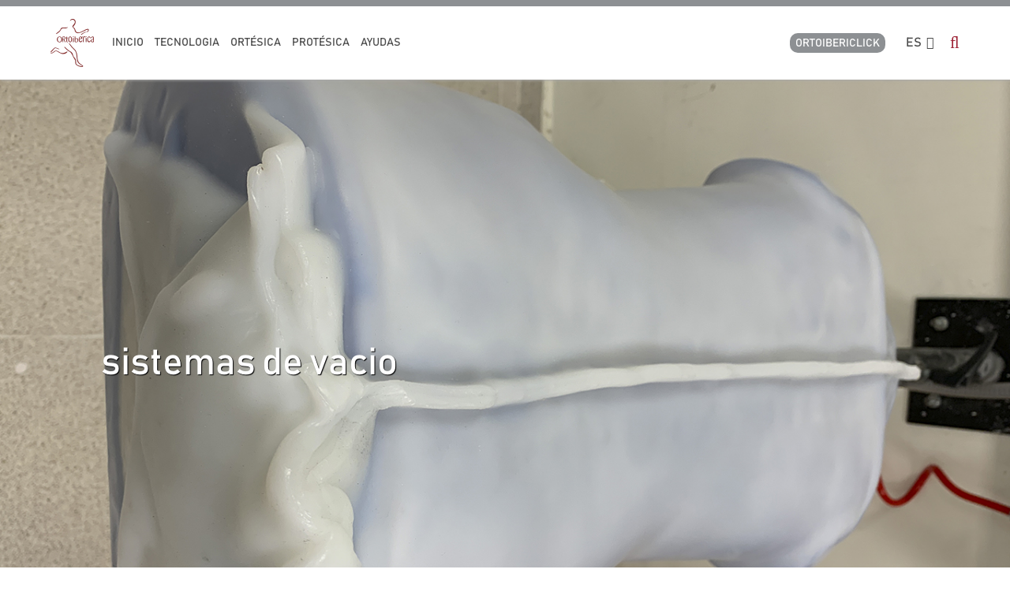

--- FILE ---
content_type: text/html
request_url: https://www.ortoiberica.com/ortopedia-protesica-exogena-ortesica/vacio/vacupress_1927_2092_17316_0_1_pro.html
body_size: 56969
content:

<!DOCTYPE html PUBLIC "-//W3C//DTD HTML 4.01 Transitional//EN" "http://www.w3.org/TR/html4/loose.dtd">
<html lang="es">
<head>

<title>Vacupress</title>
<meta name="title" content="Vacupress">
<meta name="description" content="Vacupress">
<meta name="keywords" content="Ortopedia, protésica exógena, ortésica, productos ortopédicos, prótesis,fabricación productos ortopédicos,distribución productos ortopédicos,ortesis cervicales, ortesis tronco, ortesis pediatricas, podología, protesis.">
<meta name="language" content="es">
<meta http-equiv="X-UA-Compatible" content="IE=100">

<meta name="rating" content="general">
<meta http-equiv="pragma" content="no-cache">
<meta http-equiv="Content-Type" content="text/html; charset=iso-8859-1">

<meta name="viewport" content="width=device-width, initial-scale=1.0, maximum-scale=1.0">
<link id="favicon" rel="shortcut icon" href="/favicon.ico" type="image/x-icon" /> 

<link rel="canonical" href="https://www.ortoiberica.com/ortopedia-protesica-exogena-ortesica/vacio/vacupress_1927_1080_10383_0_1_pro.html" />

<script type="text/javascript">    
  var gb_carpeta_url = '';  
  var gb_v = 'v_portal';  
  var gb_p = 'personal'; 
  var gb_tx_caberruta = 'Introduzca una dirección de inicio de la ruta';  
  
  // <![CDATA[
  // Using document.write to load JavaScript dependencies to bypass O2 network inlining of JavaScript.
  function loadJS(file){document.write("<" + "script type='text/javascript' src='" + file + "'></" + "script>")}
  loadJS("https://ajax.googleapis.com/ajax/libs/jquery/3.2.1/jquery.min.js");
  // ]]>
</script>

<script type="text/javascript" src="/v_portal/javascript/slick/slick.min.js"></script>
<script type="text/javascript" src="/v_portal/javascript/tooltipster.js"></script>

<script src="/system/javascript/fancybox/jquery.fancybox.min.js"></script>
<link rel="stylesheet" href="/system/javascript/fancybox/jquery.fancybox.min.css" />


<script type="text/javascript">
  loadJS("/v_portal/javascript/esencia.js");
  loadJS("/v_portal/javascript/esencia-load.js?hrotar=0");
</script>

<!--[if lt IE 9]>
  <script type="text/javascript" src="http://css3-mediaqueries-js.googlecode.com/svn/trunk/css3-mediaqueries.js"></script>
<![endif]-->

<script type="text/javascript">
   document.oncontextmenu = function(){return false;}
</script>
<meta http-equiv="X-UA-Compatible" content="IE=edge">
<link rel="stylesheet" type="text/css" href="/system/estilos/fonts/font-awesome.css">
<link href="https://fonts.googleapis.com/css?family=Open+Sans:400,700,600,600italic,400italic" rel="stylesheet" type="text/css">
<link href="https://fonts.googleapis.com/css?family=Montserrat:400,400i,500,500i,600,600i,700,700i,800,800i" rel="stylesheet" type="text/css">
<link rel="stylesheet" type="text/css" href="/v_portal/estilos/estilos.css" media="screen,print">
<link rel="stylesheet" type="text/css" href="/v_portal/estilos/heditor.css" media="screen,print">
<link rel="stylesheet" type="text/css" href="/v_portal/estilos.asp" media="screen,print"> 
<link rel="stylesheet" type="text/css" href="/v_portal/estilos/estilosprint.css" media="print">

<script type="text/javascript" src="/system/javascript/funciones-mapa.js"></script>
<script type="text/javascript">
<!-- Hide

function cambiatamanio(imagen,tamanio)
{

  w=eval('document.images.'+imagen+'.width');
  h=eval('document.images.'+imagen+'.height');

  if (w>tamanio)
  {
    eval('document.images.'+imagen+'.height=h*(tamanio/w)');
    eval('document.images.'+imagen+'.width=tamanio');
  }
}

//-->
</script>
<script type="text/javascript" src='https://www.google.com/recaptcha/api.js?hl='></script>

</head>

<body onload="estadistica_introducir(11,1927,12,'Vacupress')">

<div id="cab_sup">

  <div id="cabecera" class="blq">

    <div id="logotipo">
    	<a href="/ortopedia-protesica-exogena-ortesica/ortopedia-tecnica-en-espana-y-portugal.-asturias.ortoiberica/ortopedia-tecnica-en-espana-y-portugal.-asturias.ortoiberica_2_1_ap.html" title="Ir al inicio de la web"><img src="/imgslogo/logo_ortoiberica.png" alt="Ortopedia técnica en España y Portugal. Asturias.Ortoibérica"></a>
    </div>

    <div id="cont-mpri" class="">
					
		<ul class="menupri menu txt_up">
<li>

		<div class="colgen">
Inicio
    </div>

    <i class="mdesp fa fa-angle-down"></i>
					
		<ul class="menusec txt_up">

			<li class="primer">
				<span class="capamenu">			
					<span class="fs_21_32 csobpri csobpri">Inicio</span>
					
				</span>
			</li>
<li class="lisubap">

		<div class="">
Destacados cabecera
    </div>

  </li>
<li class="lisubap">

		<div class="">
Destacados secundarios
    </div>

  </li>
<li class="lisubap">

		<div class="">
Últimas novedades
    </div>

  </li>
<li class="lisubap">

		<div class="">
Todo sobre Ortoibérica
    </div>

  </li>
<li class="lisubap">

		<div class="">
Patrocinadores
    </div>

  </li>

</ul>

  </li>
<li>

		<div class="colgen">
TECNOLOGIA
    </div>

    <i class="mdesp fa fa-angle-down"></i>
					
		<ul class="menusec txt_up">

			<li class="primer">
				<span class="capamenu">			
					<span class="fs_21_32 csobpri csobpri">TECNOLOGIA</span>
					
				</span>
			</li>
<li class="lisubap">

		<div class="">
SCANNER 2D
    </div>

    <i class="mdesp fa fa-angle-down"></i>
					
		<ul>
<li>

	<a href="/tecnologia/scanner-2d" class="colgen" title="Ir a&nbsp;STEP TO STEP 2D">
Step to Step 2D
    </a>

  </li>

</ul>

  </li>
<li class="lisubap">

		<div class="">
SCANNER 3D
    </div>

    <i class="mdesp fa fa-angle-down"></i>
					
		<ul>
<li>

	<a href="/ortopedia-protesica-exogena-ortesica/scanner-3d/miraco-pro_2247_1_ap.html" class="colgen" title="Ir a&nbsp;MIRACO PRO">
Miraco PRO
    </a>

  </li>
<li>

	<a href="/tecnologia/scanner-3d/" class="colgen" title="Ir a&nbsp;EINSTAR VEGA">
EinStar VEGA
    </a>

  </li>
<li>

	<a href="/ortopedia-protesica-exogena-ortesica/scanner-3d/einstar-3d-hand-scanner_2200_1_ap.html" class="colgen" title="Ir a&nbsp;EINSTAR 3D HAND SCANNER">
Einstar 3D Hand scanner
    </a>

  </li>
<li>

	<a href="/ortopedia-protesica-exogena-ortesica/scanner-3d/einscan-h2_91_1_ap.html" class="colgen" title="Ir a&nbsp;EINSCAN H2">
Einscan H2
    </a>

  </li>

</ul>

  </li>
<li class="lisubap">

		<div class="">
SOFTWARES
    </div>

    <i class="mdesp fa fa-angle-down"></i>
					
		<ul>
<li>

	<a href="/ortopedia-protesica-exogena-ortesica/softwares/pi.cas.so._81_1_ap.html" class="colgen" title="Ir a&nbsp;PI.CAS.SO.">
Pi.Cas.So.
    </a>

  </li>
<li>

	<a href="/ortopedia-protesica-exogena-ortesica/softwares/softwares-cam_82_1_ap.html" class="colgen" title="Ir a&nbsp;SOFTWARES CAM">
Softwares CAM
    </a>

  </li>
<li>

	<a href="/ortopedia-protesica-exogena-ortesica/softwares/xue-go_2244_1_ap.html" class="colgen" title="Ir a&nbsp;XUE-GO">
Xue-go
    </a>

  </li>

</ul>

  </li>
<li class="lisubap">

		<div class="">
SOLUCIONES CAM
    </div>

    <i class="mdesp fa fa-angle-down"></i>
					
		<ul>
<li>

	<a href="/ortopedia-protesica-exogena-ortesica/soluciones-cam/impresora-3d-plantillas_2253_1_ap.html" class="colgen" title="Ir a&nbsp;IMPRESORA 3D PLANTILLAS">
Impresora 3d plantillas
    </a>

  </li>
<li>

	<a href="/ortopedia-protesica-exogena-ortesica/soluciones-cam/impresora-3d-corses_2237_1_ap.html" class="colgen" title="Ir a&nbsp;IMPRESORA 3D CORSÉS">
Impresora 3D corsés
    </a>

  </li>
<li>

	<a href="/ortopedia-protesica-exogena-ortesica/soluciones-cam/impresora-3d-asientos-posturales_2236_1_ap.html" class="colgen" title="Ir a&nbsp;IMPRESORA 3D ASIENTOS POSTURALES">
Impresora 3d asientos posturales
    </a>

  </li>
<li>

	<a href="/ortopedia-protesica-exogena-ortesica/soluciones-cam/laniakea-v100_752_1_ap.html" class="colgen" title="Ir a&nbsp;LANIAKEA V100">
Laniakea V100
    </a>

  </li>
<li>

	<a href="/ortopedia-protesica-exogena-ortesica/soluciones-cam/laniakea-50_753_1_ap.html" class="colgen" title="Ir a&nbsp;LANIAKEA 50">
Laniakea 50
    </a>

  </li>
<li>

	<a href="/ortopedia-protesica-exogena-ortesica/soluciones-cam/laniakea-55_754_1_ap.html" class="colgen" title="Ir a&nbsp;LANIAKEA 55">
Laniakea 55
    </a>

  </li>

</ul>

  </li>
<li class="lisubap">

		<div class="">
COMPLEMENTOS
    </div>

    <i class="mdesp fa fa-angle-down"></i>
					
		<ul>
<li>

	<a href="/complementos/aspiraciones/" class="colgen" title="Ir a&nbsp;ASPIRACIONES">
Aspiraciones
    </a>

  </li>
<li>

	<a href="/complementos/blocks/" class="colgen" title="Ir a&nbsp;BLOCKS PU">
Blocks PU
    </a>

  </li>
<li>

	<a href="/complementos/material/" class="colgen" title="Ir a&nbsp;MATERIAL PLANTILLAS">
Material plantillas
    </a>

  </li>
<li>

	<a href="/ortopedia-protesica-exogena-ortesica/complementos/servicio-fresados_97_1_ap.html" class="colgen" title="Ir a&nbsp;SERVICIO FRESADOS">
Servicio fresados
    </a>

  </li>
<li>

	<a href="/ortopedia-protesica-exogena-ortesica/complementos/control-time_1034_1_ap.html" class="colgen" title="Ir a&nbsp;CONTROL TIME">
Control Time
    </a>

  </li>
<li>

	<a href="/ortopedia-protesica-exogena-ortesica/complementos/fresas-cam_1036_1_ap.html" class="colgen" title="Ir a&nbsp;FRESAS CAM">
Fresas CAM
    </a>

  </li>
<li>

	<a href="/ortopedia-protesica-exogena-ortesica/complementos/relleno-trapezoidal_1037_1_ap.html" class="colgen" title="Ir a&nbsp;RELLENO TRAPEZOIDAL">
Relleno trapezoidal
    </a>

  </li>
<li>

	<a href="/ortopedia-protesica-exogena-ortesica/complementos/novaped-exclusive_1038_1_ap.html" class="colgen" title="Ir a&nbsp;NOVAPED EXCLUSIVE">
Novaped Exclusive
    </a>

  </li>
<li>

	<a href="/ortopedia-protesica-exogena-ortesica/complementos/slabs_2166_1_ap.html" class="colgen" title="Ir a&nbsp;SLABS">
Slabs
    </a>

  </li>

</ul>

  </li>
<li class="lisubap">

		<div class="">
ESTUDIO BIOMECANICO
    </div>

    <i class="mdesp fa fa-angle-down"></i>
					
		<ul>
<li>

	<a href="/ortopedia-protesica-exogena-ortesica/estudio-biomecanico/plataforma-de-presiones_1060_1_ap.html" class="colgen" title="Ir a&nbsp;PLATAFORMA DE PRESIONES">
Plataforma de presiones
    </a>

  </li>
<li>

	<a href="/ortopedia-protesica-exogena-ortesica/estudio-biomecanico/cinta-de-marcha-basic_1061_1_ap.html" class="colgen" title="Ir a&nbsp;CINTA DE MARCHA BASIC">
Cinta de marcha Basic
    </a>

  </li>
<li>

	<a href="/ortopedia-protesica-exogena-ortesica/estudio-biomecanico/cinta-de-marcha-professional_1062_1_ap.html" class="colgen" title="Ir a&nbsp;CINTA DE MARCHA PROFESSIONAL">
Cinta de marcha Professional
    </a>

  </li>
<li>

	<a href="/ortopedia-protesica-exogena-ortesica/estudio-biomecanico/cinta-de-marcha-rehabilitacion_1068_1_ap.html" class="colgen" title="Ir a&nbsp;CINTA DE MARCHA REHABILITACIÓN">
Cinta de marcha Rehabilitación
    </a>

  </li>
<li>

	<a href="/ortopedia-protesica-exogena-ortesica/estudio-biomecanico/complementos_1069_1_ap.html" class="colgen" title="Ir a&nbsp;COMPLEMENTOS">
Complementos
    </a>

  </li>

</ul>

  </li>

</ul>

  </li>
<li>

		<div class="colgen">
Ortésica
    </div>

    <i class="mdesp fa fa-angle-down"></i>
					
		<ul class="menusec txt_up">

			<li class="primer">
				<span class="capamenu">			
					<span class="fs_21_32 csobpri csobpri">Ortésica</span>
					
				</span>
			</li>
<li class="lisubap">

		<div class="">
PEDIATRICAS
    </div>

    <i class="mdesp fa fa-angle-down"></i>
					
		<ul>
<li>

	<a href="/ortopedia-protesica-exogena-ortesica/pediatricas/zapato-especial-para-ortesis_2250_1_ap.html" class="colgen" title="Ir a&nbsp;ZAPATO ESPECIAL PARA ORTESIS">
Zapato especial para ortesis
    </a>

  </li>
<li>

	<a href="/ortopedia-protesica-exogena-ortesica/pediatricas/collar-cervical-tot_912_1_ap.html" class="colgen" title="Ir a&nbsp;COLLAR CERVICAL TOT">
Collar cervical Tot
    </a>

  </li>
<li>

	<a href="/ortopedia-protesica-exogena-ortesica/pediatricas/ortesis-craneal-helios_913_1_ap.html" class="colgen" title="Ir a&nbsp;ORTESIS CRANEAL HELIOS">
Ortesis craneal Helios
    </a>

  </li>
<li>

	<a href="/ortopedia-protesica-exogena-ortesica/pediatricas/ortesis-craneal-knemis_2211_1_ap.html" class="colgen" title="Ir a&nbsp;ORTESIS CRANEAL KNÊMIS">
Ortesis craneal Knêmis
    </a>

  </li>
<li>

	<a href="/ortopedia-protesica-exogena-ortesica/pediatricas/halo-no-invasivo-lerman_914_1_ap.html" class="colgen" title="Ir a&nbsp;HALO NO INVASIVO LERMAN">
Halo no invasivo Lerman
    </a>

  </li>
<li>

	<a href="/ortopedia-protesica-exogena-ortesica/pediatricas/verdugo_915_1_ap.html" class="colgen" title="Ir a&nbsp;VERDUGO">
Verdugo
    </a>

  </li>
<li>

	<a href="/ortopedia-protesica-exogena-ortesica/pediatricas/ortesis-de-mckie_916_1_ap.html" class="colgen" title="Ir a&nbsp;ORTESIS DE MCKIE">
Ortesis de Mckie
    </a>

  </li>
<li>

	<a href="/ortopedia-protesica-exogena-ortesica/pediatricas/saro-lerman_917_1_ap.html" class="colgen" title="Ir a&nbsp;SARO LERMAN">
Saro Lerman
    </a>

  </li>
<li>

	<a href="/ortopedia-protesica-exogena-ortesica/pediatricas/maple-leaf_918_1_ap.html" class="colgen" title="Ir a&nbsp;MAPLE LEAF">
Maple Leaf
    </a>

  </li>
<li>

	<a href="/ortopedia-protesica-exogena-ortesica/pediatricas/panal-correctio_919_1_ap.html" class="colgen" title="Ir a&nbsp;PAÑAL CORRECTIO">
Pañal Correctio
    </a>

  </li>
<li>

	<a href="/ortopedia-protesica-exogena-ortesica/pediatricas/dafo-a-medida_920_1_ap.html" class="colgen" title="Ir a&nbsp;DAFO A MEDIDA">
Dafo a medida
    </a>

  </li>
<li>

	<a href="/ortopedia-protesica-exogena-ortesica/pediatricas/dafo-standard_921_1_ap.html" class="colgen" title="Ir a&nbsp;DAFO STANDARD">
Dafo standard
    </a>

  </li>
<li>

	<a href="/ortopedia-protesica-exogena-ortesica/pediatricas/complementos_922_1_ap.html" class="colgen" title="Ir a&nbsp;COMPLEMENTOS">
Complementos
    </a>

  </li>
<li>

	<a href="/ortopedia-protesica-exogena-ortesica/pediatricas/ortesis-adm-dobbs-fija-pie-zambo---metodo-ponseti-_2177_1_ap.html" class="colgen" title="Ir a&nbsp;ORTESIS ADM DOBBS FIJA PIE ZAMBO - MÉTODO PONSETI-">
Ortesis ADM Dobbs fija pie zambo - método Ponseti-
    </a>

  </li>
<li>

	<a href="/ortopedia-protesica-exogena-ortesica/pediatricas/ortesis-adm-dobbs-activa-pie-zambo---metodo-ponseti_2217_1_ap.html" class="colgen" title="Ir a&nbsp;ORTESIS ADM DOBBS ACTIVA PIE ZAMBO - MÉTODO PONSETI">
Ortesis ADM Dobbs activa pie zambo - método Ponseti
    </a>

  </li>
<li>

	<a href="/ortopedia-protesica-exogena-ortesica/pediatricas/ortesis-adm-abduccion---dorsiflexion_2178_1_ap.html" class="colgen" title="Ir a&nbsp;ORTESIS ADM ABDUCCIÓN - DORSIFLEXIÓN">
Ortesis ADM abducción - dorsiflexión
    </a>

  </li>
<li>

	<a href="/ortopedia-protesica-exogena-ortesica/pediatricas/arnes-de-pavlik-wheaton_2181_1_ap.html" class="colgen" title="Ir a&nbsp;ARNÉS DE PAVLIK (WHEATON)">
Arnés de Pavlik (Wheaton)
    </a>

  </li>
<li>

	<a href="/ortopedia-protesica-exogena-ortesica/pediatricas/ortesis-de-iowa_2184_1_ap.html" class="colgen" title="Ir a&nbsp;ORTESIS DE IOWA">
Ortesis de Iowa
    </a>

  </li>
<li>

	<a href="/ortopedia-protesica-exogena-ortesica/pediatricas/elevate-pediatrico_2197_1_ap.html" class="colgen" title="Ir a&nbsp;ELEVATE PEDIÁTRICO">
Elevate pediátrico
    </a>

  </li>
<li>

	<a href="/ortopedia-protesica-exogena-ortesica/pediatricas/ortesis-spherical_2215_1_ap.html" class="colgen" title="Ir a&nbsp;ORTESIS SPHERICAL">
Ortesis spherical
    </a>

  </li>
<li>

	<a href="/ortopedia-protesica-exogena-ortesica/pediatricas/ortesis-de-carbono-hero_2221_1_ap.html" class="colgen" title="Ir a&nbsp;ORTESIS DE CARBONO HERO">
Ortesis de carbono Hero
    </a>

  </li>

</ul>

  </li>
<li class="lisubap">

		<div class="">
CERVICALES
    </div>

    <i class="mdesp fa fa-angle-down"></i>
					
		<ul>
<li>

	<a href="/ortopedia-protesica-exogena-ortesica/cervicales/collar-headmaster_923_1_ap.html" class="colgen" title="Ir a&nbsp;COLLAR HEADMASTER">
Collar Headmaster
    </a>

  </li>
<li>

	<a href="/ortopedia-protesica-exogena-ortesica/cervicales/collar-headup_1067_1_ap.html" class="colgen" title="Ir a&nbsp;COLLAR HEADUP">
Collar HeadUp
    </a>

  </li>
<li>

	<a href="/ortopedia-protesica-exogena-ortesica/cervicales/collar-pacific_924_1_ap.html" class="colgen" title="Ir a&nbsp;COLLAR PACIFIC">
Collar Pacific
    </a>

  </li>
<li>

	<a href="/ortopedia-protesica-exogena-ortesica/cervicales/collar-hensinger_925_1_ap.html" class="colgen" title="Ir a&nbsp;COLLAR HENSINGER">
Collar Hensinger
    </a>

  </li>
<li>

	<a href="/ortopedia-protesica-exogena-ortesica/cervicales/collar-wire-frame_926_1_ap.html" class="colgen" title="Ir a&nbsp;COLLAR WIRE FRAME">
Collar Wire Frame
    </a>

  </li>

</ul>

  </li>
<li class="lisubap">

		<div class="">
TRONCO
    </div>

    <i class="mdesp fa fa-angle-down"></i>
					
		<ul>
<li>

	<a href="/ortopedia-protesica-exogena-ortesica/tronco/estabilizador-pacific_927_1_ap.html" class="colgen" title="Ir a&nbsp;ESTABILIZADOR PACIFIC">
Estabilizador Pacific
    </a>

  </li>
<li>

	<a href="/ortopedia-protesica-exogena-ortesica/tronco/faja-sacrolumbar-rectus_1029_1_ap.html" class="colgen" title="Ir a&nbsp;FAJA SACROLUMBAR RECTUS">
Faja sacrolumbar Rectus
    </a>

  </li>
<li>

	<a href="/ortopedia-protesica-exogena-ortesica/tronco/corrector-postural_1030_1_ap.html" class="colgen" title="Ir a&nbsp;CORRECTOR POSTURAL">
Corrector postural
    </a>

  </li>
<li>

	<a href="/ortopedia-protesica-exogena-ortesica/tronco/pectus-carinatum_928_1_ap.html" class="colgen" title="Ir a&nbsp;PECTUS CARINATUM">
Pectus Carinatum
    </a>

  </li>
<li>

	<a href="/ortopedia-protesica-exogena-ortesica/tronco/corse-cruciforme_929_1_ap.html" class="colgen" title="Ir a&nbsp;CORSÉ CRUCIFORME">
Corsé Cruciforme
    </a>

  </li>
<li>

	<a href="/ortopedia-protesica-exogena-ortesica/tronco/corse-hiperextension_930_1_ap.html" class="colgen" title="Ir a&nbsp;CORSÉ HIPEREXTENSIÓN">
Corsé Hiperextensión
    </a>

  </li>
<li>

	<a href="/tlso-lso/tronco/tlsolso-rectus_931_1_ap.html" class="colgen" title="Ir a&nbsp;TLSO/LSO RECTUS">
TLSO/LSO Rectus
    </a>

  </li>
<li>

	<a href="/ortopedia-protesica-exogena-ortesica/tronco/soporte-dorsal-rectus_933_1_ap.html" class="colgen" title="Ir a&nbsp;SOPORTE DORSAL RECTUS">
Soporte Dorsal Rectus
    </a>

  </li>
<li>

	<a href="/ortopedia-protesica-exogena-ortesica/tronco/soporte-lumbar-rectus_934_1_ap.html" class="colgen" title="Ir a&nbsp;SOPORTE LUMBAR RECTUS">
Soporte Lumbar Rectus
    </a>

  </li>
<li>

	<a href="/ortopedia-protesica-exogena-ortesica/tronco/fabricacion--a-medida-epsilon_935_1_ap.html" class="colgen" title="Ir a&nbsp;FABRICACION  A MEDIDA EPSILON">
Fabricacion &nbsp;a medida Epsilon
    </a>

  </li>
<li>

	<a href="/ortopedia-protesica-exogena-ortesica/tronco/herrajes-para-fabricacion-de-ortesis-de-tronco_936_1_ap.html" class="colgen" title="Ir a&nbsp;HERRAJES PARA FABRICACIÓN DE ORTESIS DE TRONCO">
Herrajes para fabricación de ortesis de tronco
    </a>

  </li>
<li>

	<a href="/ortopedia-protesica-exogena-ortesica/tronco/pectus-excavatum_2226_1_ap.html" class="colgen" title="Ir a&nbsp;PECTUS EXCAVATUM">
Pectus excavatum
    </a>

  </li>
<li>

	<a href="/ortopedia-protesica-exogena-ortesica/tronco/gvacum-dynamic-pump_2259_1_ap.html" class="colgen" title="Ir a&nbsp;GVACUM DYNAMIC PUMP">
Gvacum Dynamic Pump
    </a>

  </li>

</ul>

  </li>
<li class="lisubap">

		<div class="">
MIEMBRO INFERIOR
    </div>

    <i class="mdesp fa fa-angle-down"></i>
					
		<ul>
<li>

	<a href="/ortopedia-protesica-exogena-ortesica/miembro-inferior/calzado-lucro_2249_1_ap.html" class="colgen" title="Ir a&nbsp;CALZADO LUCRO">
Calzado LucRo
    </a>

  </li>
<li>

	<a href="/ortopedia-protesica-exogena-ortesica/miembro-inferior/geo-gait-evaluation-orthosis_2216_1_ap.html" class="colgen" title="Ir a&nbsp;GEO (GAIT EVALUATION ORTHOSIS)">
Geo (gait evaluation orthosis)
    </a>

  </li>
<li>

	<a href="/ortopedia-protesica-exogena-ortesica/miembro-inferior/ortesis-de-carbono_2195_1_ap.html" class="colgen" title="Ir a&nbsp;ORTESIS DE CARBONO">
Ortesis de carbono
    </a>

  </li>
<li>

	<a href="/ortopedia-protesica-exogena-ortesica/miembro-inferior/elevate-360_2196_1_ap.html" class="colgen" title="Ir a&nbsp;ELEVATE 360">
Elevate 360
    </a>

  </li>
<li>

	<a href="/ortopedia-protesica-exogena-ortesica/miembro-inferior/antiequino-jousto_2206_1_ap.html" class="colgen" title="Ir a&nbsp;ANTIEQUINO JOUSTO">
Antiequino Jousto
    </a>

  </li>
<li>

	<a href="/ortopedia-protesica-exogena-ortesica/miembro-inferior/hfad_937_1_ap.html" class="colgen" title="Ir a&nbsp;HFAD">
HFAD
    </a>

  </li>
<li>

	<a href="/ortopedia-protesica-exogena-ortesica/miembro-inferior/antiequinos_938_1_ap.html" class="colgen" title="Ir a&nbsp;ANTIEQUINOS">
Antiequinos
    </a>

  </li>
<li>

	<a href="/ortopedia-protesica-exogena-ortesica/miembro-inferior/rodillera-inmotexton_942_1_ap.html" class="colgen" title="Ir a&nbsp;RODILLERA INMOTEXTON">
Rodillera Inmotexton
    </a>

  </li>
<li>

	<a href="/ortopedia-protesica-exogena-ortesica/miembro-inferior/calzado-terapeutico_950_1_ap.html" class="colgen" title="Ir a&nbsp;CALZADO TERAPÉUTICO">
Calzado terapéutico
    </a>

  </li>
<li>

	<a href="/ortopedia-protesica-exogena-ortesica/miembro-inferior/articulaciones-para-fabricacion-a-medida_951_1_ap.html" class="colgen" title="Ir a&nbsp;ARTICULACIONES PARA FABRICACIÓN A MEDIDA">
Articulaciones para fabricación a medida
    </a>

  </li>
<li>

	<a href="/ortopedia-protesica-exogena-ortesica/miembro-inferior/fabricacion--a-medida-en-carbono_954_1_ap.html" class="colgen" title="Ir a&nbsp;FABRICACION  A MEDIDA EN CARBONO">
Fabricacion &nbsp;a medida en carbono
    </a>

  </li>
<li>

	<a href="/ortopedia-protesica-exogena-ortesica/miembro-inferior/ortho-lady---gent_2150_1_ap.html" class="colgen" title="Ir a&nbsp;ORTHO LADY  & GENT">
Ortho Lady &nbsp;& Gent
    </a>

  </li>
<li>

	<a href="/ortopedia-protesica-exogena-ortesica/miembro-inferior/calzado-de-descarga_2168_1_ap.html" class="colgen" title="Ir a&nbsp;CALZADO DE DESCARGA">
Calzado de descarga
    </a>

  </li>
<li>

	<a href="/ortopedia-protesica-exogena-ortesica/miembro-inferior/dictus_2231_1_ap.html" class="colgen" title="Ir a&nbsp;DICTUS">
Dictus
    </a>

  </li>
<li>

	<a href="/ortopedia-protesica-exogena-ortesica/miembro-inferior/dictus-hip--dictus-knee_2232_1_ap.html" class="colgen" title="Ir a&nbsp;DICTUS HIP / DICTUS KNEE">
Dictus Hip / Dictus Knee
    </a>

  </li>
<li>

	<a href="/ortopedia-protesica-exogena-ortesica/miembro-inferior/articulaciones-tamarack_2241_1_ap.html" class="colgen" title="Ir a&nbsp;ARTICULACIONES TAMARACK">
Articulaciones Tamarack
    </a>

  </li>

</ul>

  </li>
<li class="lisubap">

		<div class="">
MIEMBRO SUPERIOR
    </div>

    <i class="mdesp fa fa-angle-down"></i>
					
		<ul>
<li>

	<a href="/ortopedia-protesica-exogena-ortesica/miembro-superior/ferulas-de-stack_955_1_ap.html" class="colgen" title="Ir a&nbsp;FÉRULAS DE STACK">
Férulas de stack
    </a>

  </li>
<li>

	<a href="/ortopedia-protesica-exogena-ortesica/miembro-superior/ortesis-de-dedo-dinamicas_956_1_ap.html" class="colgen" title="Ir a&nbsp;ORTESIS DE DEDO DINÁMICAS">
Ortesis de dedo dinámicas
    </a>

  </li>
<li>

	<a href="/ortopedia-protesica-exogena-ortesica/miembro-superior/ortesis-metacarpiana_960_1_ap.html" class="colgen" title="Ir a&nbsp;ORTESIS METACARPIANA">
Ortesis metacarpiana
    </a>

  </li>
<li>

	<a href="/ortopedia-protesica-exogena-ortesica/miembro-superior/ortesis-neurologicas_1073_1_ap.html" class="colgen" title="Ir a&nbsp;ORTESIS NEUROLÓGICAS">
Ortesis neurológicas
    </a>

  </li>
<li>

	<a href="/ortopedia-protesica-exogena-ortesica/miembro-superior/rizartrosis-knemis_2169_1_ap.html" class="colgen" title="Ir a&nbsp;RIZARTROSIS KNÊMIS">
Rizartrosis Knêmis
    </a>

  </li>

</ul>

  </li>
<li class="lisubap">

		<div class="">
PLANTILLAS
    </div>

    <i class="mdesp fa fa-angle-down"></i>
					
		<ul>
<li>

	<a href="/ortopedia-protesica-exogena-ortesica/plantillas/carbon-meta_2251_1_ap.html" class="colgen" title="Ir a&nbsp;CARBON META">
Carbon Meta
    </a>

  </li>
<li>

	<a href="/ortopedia-protesica-exogena-ortesica/plantillas/bases-de-carbono_1100_1_ap.html" class="colgen" title="Ir a&nbsp;BASES DE CARBONO">
Bases de carbono
    </a>

  </li>
<li>

	<a href="/ortopedia-protesica-exogena-ortesica/plantillas/performance_1112_1_ap.html" class="colgen" title="Ir a&nbsp;PERFORMANCE">
Performance
    </a>

  </li>
<li>

	<a href="/ortopedia-protesica-exogena-ortesica/plantillas/novaped-s90_1101_1_ap.html" class="colgen" title="Ir a&nbsp;NOVAPED S90">
Novaped S90
    </a>

  </li>
<li>

	<a href="/ortopedia-protesica-exogena-ortesica/plantillas/novaped-soft_1102_1_ap.html" class="colgen" title="Ir a&nbsp;NOVAPED SOFT">
Novaped Soft
    </a>

  </li>
<li>

	<a href="/ortopedia-protesica-exogena-ortesica/plantillas/cad-cam_1103_1_ap.html" class="colgen" title="Ir a&nbsp;CAD CAM">
Cad Cam
    </a>

  </li>
<li>

	<a href="/ortopedia-protesica-exogena-ortesica/plantillas/novaped-flex_1113_1_ap.html" class="colgen" title="Ir a&nbsp;NOVAPED FLEX">
Novaped flex
    </a>

  </li>
<li>

	<a href="/ortopedia-protesica-exogena-ortesica/plantillas/novaped-isg--active_1114_1_ap.html" class="colgen" title="Ir a&nbsp;NOVAPED ISG / ACTIVE">
Novaped ISG / Active
    </a>

  </li>
<li>

	<a href="/ortopedia-protesica-exogena-ortesica/plantillas/novaped-kids_1115_1_ap.html" class="colgen" title="Ir a&nbsp;NOVAPED KIDS">
Novaped kids
    </a>

  </li>
<li>

	<a href="/ortopedia-protesica-exogena-ortesica/plantillas/novaped-sports_1116_1_ap.html" class="colgen" title="Ir a&nbsp;NOVAPED SPORTS">
Novaped Sports
    </a>

  </li>
<li>

	<a href="/ortopedia-protesica-exogena-ortesica/plantillas/novaped-plateau_2132_1_ap.html" class="colgen" title="Ir a&nbsp;NOVAPED PLATEAU">
Novaped Plateau
    </a>

  </li>
<li>

	<a href="/ortopedia-protesica-exogena-ortesica/plantillas/plantillas-plastosan_2151_1_ap.html" class="colgen" title="Ir a&nbsp;PLANTILLAS PLASTOSAN">
Plantillas plastosan
    </a>

  </li>
<li>

	<a href="/ortopedia-protesica-exogena-ortesica/plantillas/novaped-4d_2182_1_ap.html" class="colgen" title="Ir a&nbsp;NOVAPED 4D">
Novaped 4d
    </a>

  </li>

</ul>

  </li>

</ul>

  </li>
<li>

		<div class="colgen">
Protésica
    </div>

    <i class="mdesp fa fa-angle-down"></i>
					
		<ul class="menusec txt_up">

			<li class="primer">
				<span class="capamenu">			
					<span class="fs_21_32 csobpri csobpri">Protésica</span>
					
				</span>
			</li>
<li class="lisubap">

		<div class="">
Pies protésicos
    </div>

    <i class="mdesp fa fa-angle-down"></i>
					
		<ul>
<li>

	<a href="/ortopedia-protesica-exogena-ortesica/pies-protesicos/geriatrico_855_1_ap.html" class="colgen" title="Ir a&nbsp;GERIATRICO">
Geriatrico
    </a>

  </li>
<li>

	<a href="/ortopedia-protesica-exogena-ortesica/pies-protesicos/sach_856_1_ap.html" class="colgen" title="Ir a&nbsp;SACH">
Sach
    </a>

  </li>
<li>

	<a href="/ortopedia-protesica-exogena-ortesica/pies-protesicos/articulado_857_1_ap.html" class="colgen" title="Ir a&nbsp;ARTICULADO">
Articulado
    </a>

  </li>
<li>

	<a href="/ortopedia-protesica-exogena-ortesica/pies-protesicos/natural_966_1_ap.html" class="colgen" title="Ir a&nbsp;NATURAL">
Natural
    </a>

  </li>
<li>

	<a href="/ortopedia-protesica-exogena-ortesica/pies-protesicos/lightfoot_967_1_ap.html" class="colgen" title="Ir a&nbsp;LIGHTFOOT">
Lightfoot
    </a>

  </li>
<li>

	<a href="/ortopedia-protesica-exogena-ortesica/pies-protesicos/pediatricos_971_1_ap.html" class="colgen" title="Ir a&nbsp;PEDIATRICOS">
Pediatricos
    </a>

  </li>
<li>

	<a href="/ortopedia-protesica-exogena-ortesica/pies-protesicos/biostep_2208_1_ap.html" class="colgen" title="Ir a&nbsp;BIOSTEP">
Biostep
    </a>

  </li>
<li>

	<a href="/ortopedia-protesica-exogena-ortesica/pies-protesicos/sparta-v_2212_1_ap.html" class="colgen" title="Ir a&nbsp;SPARTA V">
Sparta v
    </a>

  </li>
<li>

	<a href="/ortopedia-protesica-exogena-ortesica/pies-protesicos/sparta-lp_2213_1_ap.html" class="colgen" title="Ir a&nbsp;SPARTA LP">
Sparta LP
    </a>

  </li>
<li>

	<a href="/ortopedia-protesica-exogena-ortesica/pies-protesicos/sparta-s_2214_1_ap.html" class="colgen" title="Ir a&nbsp;SPARTA S">
Sparta S
    </a>

  </li>

</ul>

  </li>
<li class="lisubap">

		<div class="">
ARTICULACIONES DE RODILLA
    </div>

    <i class="mdesp fa fa-angle-down"></i>
					
		<ul>
<li>

	<a href="/ortopedia-protesica-exogena-ortesica/articulaciones-de-rodilla/pediatricas_983_1_ap.html" class="colgen" title="Ir a&nbsp;PEDIÁTRICAS">
Pediátricas
    </a>

  </li>
<li>

	<a href="/ortopedia-protesica-exogena-ortesica/articulaciones-de-rodilla/monocentrica-con-bloqueo-manual-geriatrica_859_1_ap.html" class="colgen" title="Ir a&nbsp;MONOCÉNTRICA CON BLOQUEO MANUAL (GERIÁTRICA)">
Monocéntrica con bloqueo manual (geriátrica)
    </a>

  </li>
<li>

	<a href="/ortopedia-protesica-exogena-ortesica/articulaciones-de-rodilla/monocentrica-con-bloqueo-manual-y-ayuda-a-la-extension_979_1_ap.html" class="colgen" title="Ir a&nbsp;MONOCENTRICA CON BLOQUEO MANUAL Y AYUDA A LA EXTENSIÓN">
Monocentrica con bloqueo manual y ayuda a la extensión
    </a>

  </li>
<li>

	<a href="/ortopedia-protesica-exogena-ortesica/articulaciones-de-rodilla/monocentrica-con-freno-a-la-carga_978_1_ap.html" class="colgen" title="Ir a&nbsp;MONOCÉNTRICA CON FRENO A LA CARGA">
Monocéntrica con freno a la carga
    </a>

  </li>
<li>

	<a href="/ortopedia-protesica-exogena-ortesica/articulaciones-de-rodilla/monocentrica-con-freno-a-la-carga-y-opcion-bloqueo-manual_2224_1_ap.html" class="colgen" title="Ir a&nbsp;MONOCÉNTRICA CON FRENO A LA CARGA Y OPCIÓN BLOQUEO MANUAL">
Monocéntrica con freno a la carga y opción bloqueo manual
    </a>

  </li>
<li>

	<a href="/ortopedia-protesica-exogena-ortesica/articulaciones-de-rodilla/policentrica-de-friccion_980_1_ap.html" class="colgen" title="Ir a&nbsp;POLICÉNTRICA DE FRICCIÓN">
Policéntrica de fricción
    </a>

  </li>
<li>

	<a href="/ortopedia-protesica-exogena-ortesica/articulaciones-de-rodilla/prostride_2218_1_ap.html" class="colgen" title="Ir a&nbsp;PROSTRIDE">
ProStride
    </a>

  </li>
<li>

	<a href="/ortopedia-protesica-exogena-ortesica/articulaciones-de-rodilla/monocentrica-neumatica-black-n1026_2222_1_ap.html" class="colgen" title="Ir a&nbsp;MONOCÉNTRICA NEUMÁTICA BLACK N1026">
Monocéntrica neumática Black N1026
    </a>

  </li>
<li>

	<a href="/ortopedia-protesica-exogena-ortesica/articulaciones-de-rodilla/policentrica-hidraulica-black-h1028_2223_1_ap.html" class="colgen" title="Ir a&nbsp;POLICÉNTRICA HIDRÁULICA BLACK H1028">
Policéntrica hidráulica Black H1028
    </a>

  </li>

</ul>

  </li>
<li class="lisubap">

		<div class="">
COMPONENTES
    </div>

    <i class="mdesp fa fa-angle-down"></i>
					
		<ul>
<li>

	<a href="/ortopedia-protesica-exogena-ortesica/componentes/adaptador-giratorio_1088_1_ap.html" class="colgen" title="Ir a&nbsp;ADAPTADOR GIRATORIO">
Adaptador giratorio
    </a>

  </li>
<li>

	<a href="/ortopedia-protesica-exogena-ortesica/componentes/ots-socket-fix_2233_1_ap.html" class="colgen" title="Ir a&nbsp;OTS SOCKET FIX">
OTS socket fix
    </a>

  </li>
<li>

	<a href="/ortopedia-protesica-exogena-ortesica/componentes/adaptadores-modulares_861_1_ap.html" class="colgen" title="Ir a&nbsp;ADAPTADORES MODULARES">
Adaptadores modulares
    </a>

  </li>
<li>

	<a href="/ortopedia-protesica-exogena-ortesica/componentes/adaptadores-modulares-pediatricos_1035_1_ap.html" class="colgen" title="Ir a&nbsp;ADAPTADORES MODULARES PEDIATRICOS">
Adaptadores modulares pediatricos
    </a>

  </li>
<li>

	<a href="/ortopedia-protesica-exogena-ortesica/componentes/cuidado-del-munon-y-del-encaje_2220_1_ap.html" class="colgen" title="Ir a&nbsp;CUIDADO DEL MUÑÓN Y DEL ENCAJE">
Cuidado del muñón y del encaje
    </a>

  </li>
<li>

	<a href="/ortopedia-protesica-exogena-ortesica/componentes/lanzaderas_987_1_ap.html" class="colgen" title="Ir a&nbsp;LANZADERAS">
Lanzaderas
    </a>

  </li>
<li>

	<a href="/ortopedia-protesica-exogena-ortesica/componentes/cosmeticas_988_1_ap.html" class="colgen" title="Ir a&nbsp;COSMÉTICAS">
Cosméticas
    </a>

  </li>
<li>

	<a href="/ortopedia-protesica-exogena-ortesica/componentes/valvulas-de-succion_989_1_ap.html" class="colgen" title="Ir a&nbsp;VÁLVULAS DE SUCCIÓN">
Válvulas de succión
    </a>

  </li>
<li>

	<a href="/ortopedia-protesica-exogena-ortesica/componentes/vip_1024_1_ap.html" class="colgen" title="Ir a&nbsp;VIP">
VIP
    </a>

  </li>
<li>

	<a href="/ortopedia-protesica-exogena-ortesica/componentes/kit-modular-alto-peso_2145_1_ap.html" class="colgen" title="Ir a&nbsp;KIT MODULAR ALTO PESO">
Kit modular alto peso
    </a>

  </li>
<li>

	<a href="/ortopedia-protesica-exogena-ortesica/componentes/adaptador-de-torsion_2173_1_ap.html" class="colgen" title="Ir a&nbsp;ADAPTADOR DE TORSIÓN">
Adaptador de torsión
    </a>

  </li>
<li>

	<a href="/ortopedia-protesica-exogena-ortesica/componentes/calcetas-aramo_2192_1_ap.html" class="colgen" title="Ir a&nbsp;CALCETAS ARAMO">
Calcetas Aramo
    </a>

  </li>
<li>

	<a href="/ortopedia-protesica-exogena-ortesica/componentes/glidewear_2201_1_ap.html" class="colgen" title="Ir a&nbsp;GLIDEWEAR">
GlideWear
    </a>

  </li>
<li>

	<a href="/ortopedia-protesica-exogena-ortesica/componentes/solucion-exo-hiperbolick_2254_1_ap.html" class="colgen" title="Ir a&nbsp;SOLUCIÓN EXO HIPERBÓLICK">
Solución exo hiperbólick
    </a>

  </li>

</ul>

  </li>
<li class="lisubap">

		<div class="">
ENCAJES &nbsp;DE SILICONA, DE GEL Y SUSPENSION
    </div>

    <i class="mdesp fa fa-angle-down"></i>
					
		<ul>
<li>

	<a href="/ortopedia-protesica-exogena-ortesica/encajes--de-silicona--de-gel-y-suspension/silicone-pro_2207_1_ap.html" class="colgen" title="Ir a&nbsp;SILICONE PRO">
Silicone Pro
    </a>

  </li>
<li>

	<a href="/ortopedia-protesica-exogena-ortesica/encajes--de-silicona--de-gel-y-suspension/easyliner_865_1_ap.html" class="colgen" title="Ir a&nbsp;EASYLINER">
Easyliner
    </a>

  </li>
<li>

	<a href="/ortopedia-protesica-exogena-ortesica/encajes--de-silicona--de-gel-y-suspension/easyliner-ak_1041_1_ap.html" class="colgen" title="Ir a&nbsp;EASYLINER AK">
Easyliner AK
    </a>

  </li>
<li>

	<a href="/ortopedia-protesica-exogena-ortesica/encajes--de-silicona--de-gel-y-suspension/smart-seal_866_1_ap.html" class="colgen" title="Ir a&nbsp;SMART SEAL">
Smart Seal
    </a>

  </li>
<li>

	<a href="/ortopedia-protesica-exogena-ortesica/encajes--de-silicona--de-gel-y-suspension/softsil_992_1_ap.html" class="colgen" title="Ir a&nbsp;SOFTSIL">
SoftSil
    </a>

  </li>
<li>

	<a href="/ortopedia-protesica-exogena-ortesica/encajes--de-silicona--de-gel-y-suspension/hd-superior_993_1_ap.html" class="colgen" title="Ir a&nbsp;HD SUPERIOR">
HD Superior
    </a>

  </li>
<li>

	<a href="/ortopedia-protesica-exogena-ortesica/encajes--de-silicona--de-gel-y-suspension/superelastico-sin-pin_995_1_ap.html" class="colgen" title="Ir a&nbsp;SUPERELÁSTICO SIN PIN">
Superelástico sin pin
    </a>

  </li>
<li>

	<a href="/ortopedia-protesica-exogena-ortesica/encajes--de-silicona--de-gel-y-suspension/rodillera-aramo_996_1_ap.html" class="colgen" title="Ir a&nbsp;RODILLERA ARAMO">
Rodillera Aramo
    </a>

  </li>
<li>

	<a href="/ortopedia-protesica-exogena-ortesica/encajes--de-silicona--de-gel-y-suspension/neoflex_997_1_ap.html" class="colgen" title="Ir a&nbsp;NEOFLEX">
Neoflex
    </a>

  </li>
<li>

	<a href="/ortopedia-protesica-exogena-ortesica/encajes--de-silicona--de-gel-y-suspension/easy-sleeve_999_1_ap.html" class="colgen" title="Ir a&nbsp;EASY SLEEVE">
Easy Sleeve
    </a>

  </li>
<li>

	<a href="/ortopedia-protesica-exogena-ortesica/encajes--de-silicona--de-gel-y-suspension/superelastica_1000_1_ap.html" class="colgen" title="Ir a&nbsp;SUPERELASTICA">
Superelastica
    </a>

  </li>
<li>

	<a href="/ortopedia-protesica-exogena-ortesica/encajes--de-silicona--de-gel-y-suspension/ultraseal-silicona_2238_1_ap.html" class="colgen" title="Ir a&nbsp;ULTRASEAL SILICONA">
Ultraseal silicona
    </a>

  </li>
<li>

	<a href="/ortopedia-protesica-exogena-ortesica/encajes--de-silicona--de-gel-y-suspension/ultraseal-gel_2256_1_ap.html" class="colgen" title="Ir a&nbsp;ULTRASEAL GEL">
Ultraseal gel
    </a>

  </li>

</ul>

  </li>
<li class="lisubap">

		<div class="">
TALLER
    </div>

    <i class="mdesp fa fa-angle-down"></i>
					
		<ul>
<li>

	<a href="/ortopedia-protesica-exogena-ortesica/taller/resina-acrilica_868_1_ap.html" class="colgen" title="Ir a&nbsp;RESINA ACRILICA">
Resina acrilica
    </a>

  </li>
<li>

	<a href="/ortopedia-protesica-exogena-ortesica/taller/laminacion_869_1_ap.html" class="colgen" title="Ir a&nbsp;LAMINACIÓN">
Laminación
    </a>

  </li>
<li>

	<a href="/ortopedia-protesica-exogena-ortesica/taller/burbuja_870_1_ap.html" class="colgen" title="Ir a&nbsp;BURBUJA">
Burbuja
    </a>

  </li>
<li>

	<a href="/ortopedia-protesica-exogena-ortesica/taller/textolen_1002_1_ap.html" class="colgen" title="Ir a&nbsp;TEXTOLEN">
Textolen
    </a>

  </li>
<li>

	<a href="/ortopedia-protesica-exogena-ortesica/taller/adhesivo-serie-_1075_1_ap.html" class="colgen" title="Ir a&nbsp;ADHESIVO SERIE +">
Adhesivo Serie +
    </a>

  </li>
<li>

	<a href="/ortopedia-protesica-exogena-ortesica/taller/vacumat_871_1_ap.html" class="colgen" title="Ir a&nbsp;VACUMAT">
Vacumat
    </a>

  </li>
<li>

	<a href="/ortopedia-protesica-exogena-ortesica/taller/carbono_1089_1_ap.html" class="colgen" title="Ir a&nbsp;CARBONO">
Carbono
    </a>

  </li>
<li>

	<a href="/ortopedia-protesica-exogena-ortesica/taller/lycra_2227_1_ap.html" class="colgen" title="Ir a&nbsp;LYCRA">
Lycra
    </a>

  </li>

</ul>

  </li>
<li class="lisubap">

		<div class="">
MIEMBRO SUPERIOR
    </div>

    <i class="mdesp fa fa-angle-down"></i>
					
		<ul>
<li>

	<a href="/ortopedia-protesica-exogena-ortesica/miembro-superior/guantes-de-silicona-hd_903_1_ap.html" class="colgen" title="Ir a&nbsp;GUANTES DE SILICONA HD">
Guantes de silicona HD
    </a>

  </li>
<li>

	<a href="/ortopedia-protesica-exogena-ortesica/miembro-superior/guantes-para-amputacion-parcial-de-mano_904_1_ap.html" class="colgen" title="Ir a&nbsp;GUANTES PARA AMPUTACIÓN PARCIAL DE MANO">
Guantes para amputación parcial de mano
    </a>

  </li>

</ul>

  </li>

</ul>

  </li>
<li>

		<div class="colgen">
Ayudas
    </div>

    <i class="mdesp fa fa-angle-down"></i>
					
		<ul class="menusec txt_up">

			<li class="primer">
				<span class="capamenu">			
					<span class="fs_21_32 csobpri csobpri">Ayudas</span>
					
				</span>
			</li>
<li class="lisubap">

		<div class="">
Movilidad
    </div>

    <i class="mdesp fa fa-angle-down"></i>
					
		<ul>
<li>

	<a href="/ortopedia-protesica-exogena-ortesica/movilidad/baston-empunadura-blanda_1017_1_ap.html" class="colgen" title="Ir a&nbsp;BASTÓN EMPUÑADURA BLANDA">
Bastón empuñadura blanda
    </a>

  </li>
<li>

	<a href="/ortopedia-protesica-exogena-ortesica/movilidad/baston-empunadura-blanda---articulado_2204_1_ap.html" class="colgen" title="Ir a&nbsp;BASTÓN EMPUÑADURA BLANDA - ARTÍCULADO">
Bastón empuñadura blanda - artículado
    </a>

  </li>
<li>

	<a href="/ortopedia-protesica-exogena-ortesica/movilidad/baston-ergo_2210_1_ap.html" class="colgen" title="Ir a&nbsp;BASTÓN `ERGO`">
Bastón 'ergo'
    </a>

  </li>
<li>

	<a href="/ortopedia-protesica-exogena-ortesica/movilidad/baston-de-nino_1018_1_ap.html" class="colgen" title="Ir a&nbsp;BASTÓN DE NIÑO">
Bastón de niño
    </a>

  </li>
<li>

	<a href="/ortopedia-protesica-exogena-ortesica/movilidad/muleta-axilar_1019_1_ap.html" class="colgen" title="Ir a&nbsp;MULETA AXILAR">
Muleta axilar
    </a>

  </li>
<li>

	<a href="/ortopedia-protesica-exogena-ortesica/movilidad/muletilla-de--seguridad_1020_1_ap.html" class="colgen" title="Ir a&nbsp;MULETILLA DE  SEGURIDAD">
Muletilla de &nbsp;seguridad
    </a>

  </li>
<li>

	<a href="/ortopedia-protesica-exogena-ortesica/movilidad/baston-para-artriticos_1063_1_ap.html" class="colgen" title="Ir a&nbsp;BASTÓN PARA ARTRÍTICOS">
Bastón para artríticos
    </a>

  </li>
<li>

	<a href="/ortopedia-protesica-exogena-ortesica/movilidad/repuestos-y-accesorios_1066_1_ap.html" class="colgen" title="Ir a&nbsp;REPUESTOS Y ACCESORIOS">
Repuestos y accesorios
    </a>

  </li>
<li>

	<a href="/ortopedia-protesica-exogena-ortesica/movilidad/rollator-aladdin_2170_1_ap.html" class="colgen" title="Ir a&nbsp;ROLLATOR ALADDIN">
Rollator Aladdin
    </a>

  </li>
<li>

	<a href="/ortopedia-protesica-exogena-ortesica/movilidad/contera-safety-foot_2171_1_ap.html" class="colgen" title="Ir a&nbsp;CONTERA SAFETY FOOT">
Contera Safety Foot
    </a>

  </li>
<li>

	<a href="/ortopedia-protesica-exogena-ortesica/movilidad/expositor-bastones_2179_1_ap.html" class="colgen" title="Ir a&nbsp;EXPOSITOR BASTONES">
Expositor bastones
    </a>

  </li>
<li>

	<a href="/ortopedia-protesica-exogena-ortesica/movilidad/muletilla-parkinson_2209_1_ap.html" class="colgen" title="Ir a&nbsp;MULETILLA PARKINSON">
Muletilla parkinson
    </a>

  </li>

</ul>

  </li>
<li class="lisubap">

		<div class="">
Sedestación
    </div>

    <i class="mdesp fa fa-angle-down"></i>
					
		<ul>
<li>

	<a href="/ortopedia-protesica-exogena-ortesica/sedestacion/respaldo-freeform_1022_1_ap.html" class="colgen" title="Ir a&nbsp;RESPALDO FREEFORM">
Respaldo FreeForm
    </a>

  </li>
<li>

	<a href="/ortopedia-protesica-exogena-ortesica/sedestacion/cojin-para-amputados-femoral_1065_1_ap.html" class="colgen" title="Ir a&nbsp;COJIN PARA AMPUTADOS FEMORAL">
Cojin para amputados femoral
    </a>

  </li>
<li>

	<a href="/ortopedia-protesica-exogena-ortesica/sedestacion/asientos-posturales_1110_1_ap.html" class="colgen" title="Ir a&nbsp;ASIENTOS POSTURALES">
Asientos posturales
    </a>

  </li>
<li>

	<a href="/ortopedia-protesica-exogena-ortesica/sedestacion/calergo_2172_1_ap.html" class="colgen" title="Ir a&nbsp;CALERGO">
Calergo
    </a>

  </li>
<li>

	<a href="/ortopedia-protesica-exogena-ortesica/sedestacion/l.u.b.s_2230_1_ap.html" class="colgen" title="Ir a&nbsp;L.U.B.S">
L.U.B.S
    </a>

  </li>
<li>

	<a href="/ortopedia-protesica-exogena-ortesica/sedestacion/asiento-postural-knemis-print-3d_2235_1_ap.html" class="colgen" title="Ir a&nbsp;ASIENTO POSTURAL KNÊMIS (PRINT 3D)">
Asiento Postural Knêmis (Print 3D)
    </a>

  </li>
<li>

	<a href="/ortopedia-protesica-exogena-ortesica/sedestacion/arnes-de-4-puntos_2239_1_ap.html" class="colgen" title="Ir a&nbsp;ARNÉS DE 4 PUNTOS">
Arnés de 4 puntos
    </a>

  </li>

</ul>

  </li>
<li class="lisubap">

		<div class="">
Posicionamiento
    </div>

    <i class="mdesp fa fa-angle-down"></i>
					
		<ul>
<li>

	<a href="/ortopedia-protesica-exogena-ortesica/posicionamiento/reposacabezas-savant_1028_1_ap.html" class="colgen" title="Ir a&nbsp;REPOSACABEZAS SAVANT">
Reposacabezas Savant
    </a>

  </li>
<li>

	<a href="/ortopedia-protesica-exogena-ortesica/posicionamiento/reposacabezas-apex_1071_1_ap.html" class="colgen" title="Ir a&nbsp;REPOSACABEZAS APEX">
Reposacabezas Apex
    </a>

  </li>
<li>

	<a href="/ortopedia-protesica-exogena-ortesica/posicionamiento/adaptador-universal-sillaapoyacabezas_1072_1_ap.html" class="colgen" title="Ir a&nbsp;ADAPTADOR UNIVERSAL SILLA/APOYACABEZAS">
Adaptador universal silla/apoyacabezas
    </a>

  </li>

</ul>

  </li>

</ul>

  </li>

</ul>

    </div>

    <div id="bl-cab">

      <div class="ortoibericlick marl16 cr_p brad10 bg_colsec csobpri fs_14 padlr8 padtb4">
      	<a href="/v_portal/comercio/carro.asp" title="Ver&nbsp;mi compra">ORTOIBERICLICK</a>
      </div>

      <div id="menu_idi" class="marl16">
        <span class="txt_up cr_p" onclick="muestraOcultaCapa('.menu_idiomas');return false;">es&nbsp;&nbsp;<i class="fa fa-angle-down" title="Idioma"></i></span>
				
			</div>				

      <div id="cabbusq" class="bl_der marl16 cr_p">
        <a class="v_pq txt_b txt_up" onclick="ocultaCapa('carrito_compra');ocultaCapa('cablogin');muestraOcultaCapa('busqueda');return false;" href="/v_portal/busqueda/index.asp" title="Ver&nbsp;Acceso usuarios"><i class="fa fa-search colovrbot fs_24 va_m"></i></a>
      </div>
      <div id="busqueda" class="oculto bg_ng1">
  <i class="bl_izq fa fa-search colovrbot padr4 fs_32">&nbsp;</i>
  <div class="bl_izq tit txt_c">buscar</div>
  <a class="bl_der txa_r txt_c" href="#" onclick="muestraOcultaCapa('busqueda');"><i class="fa fa-times fs_20 colovrbot" aria-hidden="true">&nbsp;</i></a>
  <script type="text/javascript">
    function cabvalidacion (formulario)
    {
      if ((formulario.textobusc.value =="")||(formulario.textobusc.value ==" ")
          || (formulario.textobusc.value=="Buscar texto"))
      {
        //alert("Introduzca texto a buscar, por favor.");
        alert("Introduzca texto a buscar, por favor.");
        formulario.textobusc.focus();
        return false;
      }
  
      texto=formulario.textobusc.value
      longitud=texto.length
  
      if (longitud<3)
      {
        //alert("El texto a buscar ha de tener un mínimo de 3 caracteres.");
        alert("El texto a buscar ha de tener un mínimo de 3 caracteres.");
        formulario.textobusc.focus();
        return false;
      }
  
      return true;
    }
  </script>
  <form id="cabform2" class="bl_izq t100 mart4" name="cabform2" action="/v_portal/busqueda/index.asp" onsubmit="return cabvalidacion(this)" method="post">
    <fieldset class="fsetoculto"><legend class="oculto">Búsqueda en los contenidos de la web</legend>
      <div class="blq">
        <label for="txtbuscar" class="oculto">buscar</label>
        
        <input id="txtbuscar" class="cajaf t95 padlr2p marb8" tabindex="1" type="text" title="Buscar texto" name="textobusc" size="12" maxlength="30" value="Buscar texto" onfocus="entrarelem(this,'Buscar texto')" onblur="dejarelem(this,'Buscar texto')">
      </div>  
      <div class="blq">
        <a class="bl_izq mart4 v_norm colovrbot oculto" href="/v_portal/busqueda/index.asp" title="Realizar una búsqueda mas completa">Búsqueda avanzada</a>
        
        <input tabindex="2" class="bl_der t100 boton_fnd cr_p mart8" type="submit" name="enviar" value="BUSCAR" title="Comenzar la búsqueda">
      </div>      
      <div class="oculto"><input type="hidden" name="chkcur" value="1"></div>

      <div class="oculto"><input type="hidden" name="chknov" value="1"></div>
      <div class="oculto"><input type="hidden" name="chknot" value="1"></div>
      <div class="oculto"><input type="hidden" name="chkinf" value="1"></div>

      <div class="oculto"><input type="hidden" name="chkprod" value="1"></div>

    </fieldset>
  </form>
</div>
      <div id="mpri-desp" class="oculto marl16">
        <i class="cr_p pad4 fa fa-bars colpri fs_24 "></i>
      </div>
    </div>
	</div>
</div>
  <div id="medio" class="blq">

<div id="foto_apartado" class="blq ohid txa_c">
<img src="/v_portal/inc/imagen.asp?f=Mesa_de_trabajo5872.jpg&amp;c=0" alt="sistemas de vacio" class="t100" title="Imagen de apartado&nbsp;Vacio" longdesc="/v_portal/inc/longdesc.asp?t=3&amp;c=2092">
        <span class="descfotap">sistemas de vacio</span>

</div>

		<div class="centrado">

         <div id="contenido">
  <div class="blq fs_12_16 martb16"><span class="bl_izq padr8"><strong>Está viendo:</strong></span><ul class="menu"><li class="padr4"><a href="/ortopedia-protesica-exogena-ortesica/portugues/taller_2063_1_ap.html" title="Ir a Taller">Taller</a> > </li><li class="padr4"><a href="/ortopedia-protesica-exogena-ortesica/taller/maquinaria-y-herramienta_2089_1_ap.html" title="Ir a Maquinaria y herramienta">Maquinaria y herramienta</a> > </li><li><a href="/ortopedia-protesica-exogena-ortesica/maquinaria-y-herramienta/vacio_2092_1_ap.html" title="Ir a&nbsp;Vacio" rel="nofollow">Vacio</a></li></ul></div>
<h1 class="blq tit">Vacupress</h1> 
  <div class="blq martb16">

  <div  class="bl_izq ohid t100">

  <div class="fot_der marb16 t40">
<img src="/v_portal/inc/imagen.asp?f=zz9292.jpg&amp;c=0" alt="Vacupress" class="t100">
  </div>

        <div class=" v_norm">
           <p class="heditor_first">Unidad de embutici&oacute;n</p>
<p>Dispositivo de banco con vac&iacute;o autom&aacute;tico controlado por tiempo.</p>
<p><br>Sistema de calentamiento con 9 l&iacute;neas de calefacci&oacute;n de superficie de cuarzo con espejo.</p>
<p>Tiempo de calentamiento 1&ndash;999 seg. tiempo&nbsp;ajustable mediante interruptor de codificaci&oacute;n, con indicador LED / restante&nbsp;visualizaci&oacute;n del tiempo de ejecuci&oacute;n.</p>
<p>Cierre centralizado de una sola palanca UNILOCK para tensado de materiales en chapa y esteras de fresado 0,1&ndash;7,0 mm<br>Sin ajuste, conducto de vac&iacute;o integrado, exento de aceite y&nbsp;unidad de vac&iacute;o libre de mantenimiento, presi&oacute;n autom&aacute;tica con&nbsp;monitoreo, tama&ntilde;o de marco 620 &times; 450 mm, verticalmente m&oacute;vil.<br>Con iluminaci&oacute;n de focos hal&oacute;genos totalmente integrados, con&nbsp;sistema de enfriamiento incorporado para un enfriamiento m&aacute;s r&aacute;pido.<br>Embutici&oacute;n de pl&aacute;sticos mediante boquillas de aire especiales ajustables.</p>
<p>El aire comprimido se suministra externamente - internamente reducido a 1,5 bar.</p>
<p>Dimensiones: W x D x H <strong>750 x 590 x 1050 mm</strong><br>Capacidad de la bomba: <strong>m&sup3; / h 10</strong><br>Requisitos de energ&iacute;a: <strong>400 voltios, 50 Hz., 5,9 kW</strong><br>Peso:<strong>160,00 kg</strong></p>
<p>Cable de alimentaci&oacute;n de 3 m enchufe CEE</p>
<p></p>
        </div>

</div>

  <div  class="bl_izq ohid t100 mart16">

        <table class="tablafix colgen t99" summary="S-064970000">
          <tr>

            <th class="cs brcp txa_l ohid pad8 v_tnorm" scope="col"><p class="txa_c"><strong>referencia</strong></p></th>

            <th class="cs brcp txa_l ohid pad8 v_tnorm" scope="col"><p class="txa_c"><strong>concepto</strong></p></th>

          </tr>

          <tr>

            <td class="ohid pad8 v_tnorm brcp"><p class="txa_c">S-064970000</p></td>

            <td class="ohid pad8 v_tnorm brcp"><p class="txa_c">Vacupress 620 </p></td>

          </tr>
        </table>

</div>

	<div class="blq clb mart32">

	  <div class="bl_izq t50 clb">
	    <a href="/ortopedia-protesica-exogena-ortesica/maquinaria-y-herramienta/vacio_2092_1_ap.html" class="boton_fnd txt_c" title="Regresar a la página anterior" rel="nofollow"><i class="fa fa-backward marr4" aria-hidden="true">&nbsp;</i>volver</a>
	  </div>

	  <script type="text/javascript">
	    function imprimir()
	  {
	    //print(document);
	    winopt ="menubar=no,scrollbars=yes,resizable=yes,";
	    winopt +="marginwidth=0, marginheight=0, leftmargin=0, topmargin=0,";
	    winopt +="width=650,height=450,";
	    winopt +="left=100,top=100,screenLeft=100,screenTop=100";


	    ventana=window.open("/v_portal/inc/imprimir.asp?cod=1927&idage=17316&te=2092&npag=1&vap=0&t=3&tep=0","Imprimir",winopt);
	    ventana.creator=self;
	  }
	  </script>
	  <div id="imprimir" class="bl_der txa_r">
	  	<a class="boton_fnd" href="/v_portal/inc/imprimir.asp?cod=1927&amp;idage=17316&amp;te=2092&amp;npag=1&amp;vap=0&amp;t=3&amp;tep=0" onclick="imprimir();return false;" onkeypress="imprimir();return false;" target="_blank" title="Imprimir la información de la página&nbsp;(en nueva ventana)" rel="nofollow"><i class="fa fa-print marr4" aria-hidden="true">&nbsp;</i>Imprimir</a>
	  </div> 
	</div>

  </div>

     </div>
      <div class="centrado_dest">

        </div>
     
     </div>
  </div>
    

<div id="sede_central" class="blq csobpri bg_colpri padt_16_48 padb_16_48">
  <div class="centrado">
    <h3 class="blq txt_b marb4 fs_21_45">Sede central</h3>
    <div class="bl_izq fs_14_18">Parque Tecnológico de Asturias<br>Parcela 1 - 33428 Llanera<br>Asturias - España</div>  
    <div class="bl_izq marl2p fs_14_18">Tel. +34 985 794 800<br> Fax. +34 985 794 810<br><span class="antispam"><a href="mailto:welcome_arroba_ortoiberica.es">welcome_arroba_ortoiberica.es</a></span></div>
  </div>
</div>

<div id="prefoot" class="blq padtb32">
	<div class="centrado">
		<div class="bl_izq t70">

		</div>
		<div class="bl_der t30">
<div id="boletin" class="blq">
  <script type="text/javascript">
    function cabvalidacionbol (formulario)
    {
      if ((formulario.email.value =="")||(formulario.email.value ==" ")
          || (formulario.email.value=="Tu e-mail"))
      {
        //alert("Introduzca texto a buscar, por favor.");
        alert("Introduzca e-mail, por favor.");
        formulario.email.focus();
        return false;
      }
  
      return true;
    }

  </script>
  <h3 class="blq fs_16_25 txa_r marb10 ls_-1">Suscríbete al Boletín</h3>
  <span class="blq txa_r fs_12_18">Recibir todas nuestras novedades en tu e-mail</span>
  <form id="cabformbol" class="blq mart16" name="cabformbol" action="/personal/mailing/mailingalta.asp" onsubmit="return cabvalidacionbol(this)" method="post">
    <fieldset class="fsetoculto"><legend class="oculto">Darse alta y baja en el boletín electrónico</legend>
      <p class="blq">
          <label for="txtemail" class="oculto">E-mail:</label>
          
          <input class="cajaf t65 brad5 padlr5p" id="txtemail" tabindex="3" type="text" title="Tu e-mail" name="email" size="12" maxlength="75" value="Tu e-mail" onfocus="entrarelem(this,'Tu e-mail')" onblur="dejarelem(this,'Tu e-mail')">
          
          <input tabindex="4" class="boton_fnd_2 bl_der t20 bg_none padtb13 brad3 txa_c cr_p" type="submit" name="enviar" value="OK" title="Darme de alta">
      </p>
      <p class="blq txa_r padtb4"><a class="v_norm colpri txt_u" href="/personal/usuarios/privacidadenviar.asp" title="Consulta, revocación de consentimientos y baja">Consulta, revocación de consentimientos y baja</a></p>
    </fieldset>
  </form>
</div>		
		</div>
	</div>
</div>  
<div id="foot" class="blq padtb32">
  <div class="dflex centrado jc-space-between ai-center">    
    <img class="bl_izq" src="/v_portal/imgs/ukas_iso.png" alt="UKAS ISO" title="UKAS ISO" width="172">
    
    <ul class="lty_c fs_16 dinl-bl mar0 pad0">
      <li class="primero">Ortoibérica &copy; 2026</li>
    </ul>

    <div id="siguenos" class="bl_der">
      <ul class="redes_sociales menu">  
        <li class=""><a href="https://www.facebook.com/ortoiberica/" title="facebook&nbsp;(en nueva ventana)" target="_blank"><img src="/v_portal/imgs/ic_facebook.png" alt="Facebook" title="Facebook" /></a></li>
        <li class="padl8"><a href="https://www.instagram.com/ortoiberica/" title="instagram&nbsp;(en nueva ventana)" target="_blank"><img src="/v_portal/imgs/ic_instagram.png" alt="Instagram" title="Instagram" /></a></li>
        <li class="padl8"><a href="https://www.youtube.com/user/ortoiberica" title="YouTube&nbsp;(en nueva ventana)" target="_blank"><img src="/v_portal/imgs/ic_youtube.png" alt="YouTube" title="YouTube" /></a></li>
        <li class="padl8"><a href="https://twitter.com/ortoiberica" title="Twitter&nbsp;(en nueva ventana)" target="_blank"><img src="/v_portal/imgs/ic_twitter.png" alt="Twitter" title="Twitter" /></a></li>
        
      </ul>
    </div>
    </div>
  </div>
</body>
</html>


--- FILE ---
content_type: text/css
request_url: https://www.ortoiberica.com/v_portal/estilos/estilos.css
body_size: 84381
content:
@font-face{font-family:'Bahnschrift';src:url('../javascript/fonts/BAHNSCHRIFT/BAHNSCHRIFT.eot');src:url('../javascript/fonts/BAHNSCHRIFT/BAHNSCHRIFT.eot?#iefix') format('embedded-opentype'),url("../javascript/fonts/BAHNSCHRIFT/BAHNSCHRIFT.otf") format("opentype"),url('../javascript/fonts/BAHNSCHRIFT/BAHNSCHRIFT.woff') format('woff'),url("../javascript/fonts/BAHNSCHRIFT/BAHNSCHRIFT.woff2") format("woff2");url('../javascript/fonts/BAHNSCHRIFT/BAHNSCHRIFT.ttf') format('truetype'),url("../javascript/fonts/BAHNSCHRIFT/BAHNSCHRIFT.svg") format("svg"),font-weight:normal;font-style:normal;}html{margin:0;padding:0;-webkit-text-size-adjust:100%;}body{margin:0;padding:0;height:100%;width:100%;border:0;font-family:Bahnschrift,Open Sans,sans-serif;font-size:100%;color:#4a4a4a;background-color:#FFF;}img{border:0;}a{text-decoration:none;}a:hover{color:#8D9093;}h1{font-weight:normal;}h3{font-weight:normal;}form{margin:0;padding:0;}iframe{position:relative!important;border:none;}.bl_izq{position:relative;float:left;margin:0;padding:0;}.bl_der{position:relative;float:right;margin:0;padding:0;}.blq{position:relative;float:left;margin:0;padding:0;clear:both;width:100%;}.blq_nv{position:relative;float:left;margin:0;padding:0;clear:both;width:100%;overflow:hidden;}.bl_izq_nv{position:relative;float:left;margin:0;padding:0;overflow:hidden;}.bl_der_nv{position:relative;float:right;margin:0;padding:0;overflow:hidden;}.bl_izq_cb{position:relative;float:left;margin:0;padding:0;clear:both;}.bl_der_cb{position:relative;float:right;margin:0;padding:0;clear:both;}.bl_col{background:#FFF;position:relative;float:left;clear:both;margin:0 0 1em 0;padding:4%;width:91%;}.bloque{background:#FFF;clear:both;position:relative;float:left;width:96%;padding:1em 2%;margin:0;}.boton_fnd,.boton_fnd_infosrotar{border:1px solid #FFF;color:#FFF;padding:.75em 3em;margin:0;font-size:1em;cursor:pointer;-webkit-border-radius:3px;-moz-border-radius:3px;border-radius:3px;display:inline-block;}.boton_fnd{background:#FFF;border:1px solid #9D2235;color:#9D2235;}.boton_fnd:hover{border:1px solid #8D9093;color:#8D9093;}.boton_fnd_infosrotar:hover{background:#9D2235;border:1px solid #9D2235;color:#FFF;}.boton_fnd_2{border:1px solid #EEE;}.boton_fnd_2:hover{background:#9D2235;border:1px solid #9D2235;color:#FFF;}.titulo{clear:both;position:relative;float:left;margin:0;padding:0;width:100%;font-family:Bahnschrift,Open Sans,sans-serif;font-size:calc(21px + (32 - 21) *((100vw - 320px) /(1680 - 320)));color:#9D2235;text-transform:uppercase;font-weight:normal;}.contenidoampliado .titulo{margin:.25em 0;}.titulo a{color:#9D2235;}.titulo a:hover{color:#8D9093;}.tit{position:relative;margin:0 0 .25em 0;padding:0;font-size:1.75em;font-family:Bahnschrift,Open Sans,sans-serif;font-weight:normal;color:#9D2235;line-height:110%;}.tit a{color:#9D2235;}.tit a:hover{color:#8D9093;}.col2 .tit{margin-top:.5em;padding:0 5%;width:90%;display:inline-block;}.col3 .tit,.col4 .tit,.col5 .tit{position:relative;float:left;padding:.5em 5%;width:90%;margin-top:.5em;font-size:calc(16px + (24 - 16) *((100vw - 320px) /(1680 - 320)));}.col2 .txt{padding:0 5%;width:90%;}.col3 .txt,.col4 .txt,.col5 .txt{position:relative;float:left;padding:0 5%;width:90%;}.col2 .leerm,.col3 .leerm,.col4 .leerm,.col5 .leerm{padding:0 5%;width:90%;}.col2 .comval,.col3 .comval,.col4 .comval,.col5 .comval{padding-left:5%;padding-right:5%;width:90%;}.col2 .fecha,.col3 .fecha,.col4 .fecha,.col5 .fecha{padding-left:5%;padding-right:5%;width:90%;}#busqueda{position:absolute;right:0;top:100%;width:25em;z-index:100;padding:1em 5%;border:2px solid #F3F3F2;}#cablogin{position:absolute;right:0;top:3em;width:25em;z-index:100;}#blq_login{border:2px solid #F3F3F2;}.titd{position:relative;margin:0 0 .25em 0;padding:0;font-size:1.75em;font-family:Bahnschrift,Open Sans,sans-serif;color:#9D2235;font-weight:normal;}.titsep{background:#FFF;clear:both;float:left;width:100%;margin:1em 0;padding:1em 0;font-size:1.5em;font-family:Bahnschrift,Open Sans,sans-serif;color:#000;border-bottom:1px solid #F3F3F2;text-transform:uppercase;font-weight:bold;}.menu{position:relative;float:left;margin:0;padding:0;}.menu li{list-style-type:none;float:left;position:relative;margin:0;display:inline;}.menu li img{vertical-align:middle;}.menubusqueda li a{color:#8D9093;}.menubusqueda li a:hover{color:#9D2235;}#menu_idi{width:2.5em;padding:2px 0 2px 10px;-webkit-border-radius:5px;-moz-border-radius:5px;border-radius:5px;position:relative;}.mlateral .activo{font-weight:bold;}.menu_idiomas{display:none;position:absolute;width:48px;top:22px;left:-1px;margin:0;padding:0;z-index:1;background:#FFF;border:1px solid #F3F3F2;border-top:none;-webkit-border-bottom-right-radius:5px;-webkit-border-bottom-left-radius:5px;-moz-border-radius-bottomright:5px;-moz-border-radius-bottomleft:5px;border-bottom-right-radius:5px;border-bottom-left-radius:5px;}.menu_idiomas li{list-style-type:none;width:32px;padding:4px 2px;border-bottom:1px solid #F3F3F2;}.menupri{display:flex;align-items:stretch;height:100%;position:unset;}.menupri>li{display:flex;align-items:center;position:unset;padding:0 .75em;font-size:.875em;}.menupri a{padding:0;}.menupri .mdesp{display:none;}.menupri ul{background-color:#9D2235;color:#FFF;border-top:medium none;display:block;left:0;margin:0 auto;padding:2em 10%;position:absolute;top:100%;width:80%;z-index:100;font-weight:700;opacity:0;visibility:hidden;transition:all .1s ease .5s;}.menupri .icompri{width:25px;}.menusec .lisubap img{width:100%;border-radius:6px;margin-bottom:1em;}.menupri li:hover ul{opacity:1;visibility:visible;transition:unset;}.menusec .mdesp{display:none;}.menupri ul li.primer{text-transform:none;width:100%;padding:0;}.menupri ul li.primer span.capamenu{display:block;}.menupri ul li{display:block;float:left;position:relative;text-align:left;margin:0;padding:1em 0 0 0;width:15%;}.menupri ul li a{float:left;position:relative;width:90%;padding:1em 0 1em 0;color:#FFF;}.menupri ul li a:hover{color:#8D9093!important;}.menupri ul ul{top:unset;left:unset;position:relative;padding:0;float:left;width:100%;display:block;text-transform:none;font-weight:normal;}.menupri ul ul li{width:100%;padding:0;}.menupri ul ul li a{padding:.5em 0 0 0;}.cont-solapas{background:#9D2235;margin:2em 0 0 0;background:#F3F3F2;height:54px;}.solapas{height:53px;font-family:Bahnschrift,Open Sans,sans-serif;font-size:1.0625em;background:#FFF;padding:0 1%;width:98%;}.solapas li{background:#FAFBFC;list-style-type:none;float:left;margin:0;padding:16px 1.5em;margin-left:1%;border:1px solid #F3F3F2;border-right:1px solid #F3F3F2;-webkit-border-top-left-radius:3px;-webkit-border-top-right-radius:3px;-moz-border-radius-topleft:3px;-moz-border-radius-topright:3px;border-top-left-radius:3px;border-top-right-radius:3px;}.solapas li.activo,.solapas li:hover{background-color:#FFF;border-bottom:1px solid #FFF;cursor:pointer;}.subapartados li{padding:0 .625em 0 0;}.subapartados li a{position:relative;float:left;font-size:.875em;color:#9D2235;border-bottom:4px solid;padding:.15em .25em;}.subapartados li a:hover,.subapartados li a.activo{color:#8D9093;border-bottom:4px solid;}.menupie li{list-style-type:none;margin-bottom:.5em;}.menupie li a{font-weight:bold;text-transform:uppercase;}.menupie ul li a{font-weight:normal;text-transform:none;}.menubars{position:fixed;right:-100%;width:30%;top:95px;height:calc(100% - 95px);z-index:9999;padding:0;opacity:0;}#cab_sup.cablog .menubars{top:155px;}.destac{background:#8D9093!important;color:#FFF!important;}.destac a,.destac .v_norm,.destac .tit,.destac .colovrbot,.destac .colgen{color:#FFF!important;}.col1.destac{padding-left:4%;padding-right:4%;width:92%;}.tipo{padding:.5em .75em;-webkit-border-radius:17px;-moz-border-radius:17px;border-radius:17px;}.tipo-abs{position:absolute;top:1em;left:5%;}.col1 .tipo-abs{top:4em;left:1%;}.col1 .tipo.dinl-bl{margin-bottom:1em;}.col2 .tipo.dinl-bl,.col3 .tipo.dinl-bl,.col4 .tipo.dinl-bl,.col5 .tipo.dinl-bl{margin-top:1.25em;margin-left:5%;}#emergentes{width:1px;height:1px;overflow:hidden;display:none;}.centrado,.centrado_dest{clear:both;position:relative;margin:0 auto;padding:0;overflow:hidden;z-index:1;width:80%;}#apdover .centrado{width:40em;margin:0 auto;padding:0;}#cab_sup{z-index:9999999999999;position:fixed;top:0;left:0;width:100%;height:101px;background:#FFF;box-shadow:1px 1px 3px #A9A9A9;}#cab_sup.cablog{height:161px;}#cab_sup .centrado{z-index:9999;}#cabecera{padding:0 10%;border-top:8px solid #8D9093;width:80%;display:flex;align-items:center;}#logotipo{padding:1em 0;width:55px;height:61px;margin-left:0;margin-right:2em;}#cont-mpri{align-self:stretch;margin-left:0;margin-right:1em;}#bl-cab{margin-left:auto;margin-right:0;display:flex;align-items:center;}.ortoibericlick a{display:block;padding-top:.125em;}.blq_login{margin-top:-3em;}#medio{margin-top:101px;}#medio.medlog{margin-top:161px;}#foto_apartado{width:100%;}#foto_apartado_rotar{width:100%;}.midi{display:none;}.cont-titrotar{position:absolute;top:20%;left:20%;width:50%;padding:1.5em 5%;text-align:center;margin-bottom:.15em;background-color:#8686867a;border-radius:20px;}.txtrotar p{margin:0;}.menujs{position:absolute;top:5.25em;left:0;z-index:99999;}#cont-menujs .titulo{background:#9D2235;color:#FFF;font-size:2.5em;max-width:86%;width:auto;padding:.5em 2%;}#twttrHubFrame{display:none!important;}#col_centro{width:100%;}#col_centro_ampli{width:100%;}#contenido{position:relative;float:left;width:100%;overflow:hidden;margin:0 0 1em 0;padding:0;}#col_centro #contenido{width:100%;}.contenidoampliado{background:#FFF;padding:.5em 2%!important;width:96%!important;}.contenidochat{width:68%!important;}#chat_usuarios{margin-top:2.3em;}#col_dest{margin:1em 0 0 0;padding:0 0 1em 0;}#foot{border-top:1px solid #F0F0E1;}#foot h3{font-size:1em;}#foot a:hover{color:#8D9093;}#foot ul li{list-style-type:none;display:inline;padding:0 0 0 .5em;border-left:1px solid #FFF;}#foot li.primero{border:none;}#logosci{position:relative;float:right;border:none;margin:0;padding:0;width:157px;height:44px;font-size:.7em;text-transform:uppercase;overflow:hidden;}#logosci span{position:absolute;top:0;left:0;width:157px;height:44px;margin:0;padding:0;background:transparent url("/v_portal/imgs/logosentidocomun.gif") no-repeat top left;z-index:2;cursor:pointer;}#logosci a:hover{color:#FFF;}#print_foot_dat_col2{position:relative;float:right;border:none;margin:0;padding:0;width:91px;height:36px;font-size:.7em;text-transform:uppercase;overflow:hidden;}#print_foot_dat_col2 span{position:absolute;top:0;left:0;width:91px;height:36px;margin:0;padding:0;background:transparent url("/v_portal/imgs/logo_sci_print.gif") no-repeat top left;z-index:2;cursor:pointer;}.descimg{display:block;clear:both;margin:.3em 0;font-size:.75em;color:#4a4a4a;text-align:center;}.descfotap{position:absolute;left:0;padding:0 10%;margin:0;font-size:3em;color:#FFF;text-align:left;width:80%;top:50%;transform:translate(0,-50%)!important;text-shadow:1px 1px 1px #000;font-weight:500;}.blink{background:url("/v_portal/imgs/ic_blink.gif") no-repeat 0 0;padding:0;margin:0;float:left;width:30px;height:24px;}.col2,.col3,.col4,.col5{display:flex;flex-direction:column;}.col2{margin-bottom:1em;width:48.5%;}.col3{width:31.75%;padding-bottom:1em;}.col4{width:23.3%;padding-bottom:1em;}.col5{width:18.2%;padding-bottom:1em;}.fot_min{float:left;margin:0 4% 1em 0;padding:0;width:30%;}.fot_min img{max-width:100%;height:auto;}.col1 .fot_min img,.col2 .fot_min img{-webkit-border-radius:5px;-moz-border-radius:5px;border-radius:5px;}.col3 .fot_min img,.col4 .fot_min img,.col5 .fot_min img{-webkit-border-top-left-radius:5px;-webkit-border-top-right-radius:5px;-moz-border-radius-topleft:5px;-moz-border-radius-topright:5px;border-top-left-radius:5px;border-top-right-radius:5px;}.col1 .fot_min{position:relative;float:left;width:30%;margin:0;padding:0;padding-top:30%;overflow:hidden;}.col1 .fot_min img{position:absolute;top:0;left:0;width:100%;height:100%;object-fit:scale-down;-webkit-border-radius:5px;-moz-border-radius:5px;border-radius:5px;}.col1 .fot_min img,.col2 .fot_min img{transition:all .2s linear;}.col1 .fot_min:hover img,.col2 .fot_min:hover img{transform:scale(1.05);}.col2 .fot_min{position:relative;float:left;width:100%;margin:0;padding:0;padding-top:60%;overflow:hidden;}.col2 .fot_min img{position:absolute;top:0;left:0;width:100%;height:100%;object-fit:scale-down;-webkit-border-radius:5px;-moz-border-radius:5px;border-radius:5px;}.col3 .fot_min,.col4 .fot_min,.col5 .fot_min{position:relative;float:left;width:100%;margin:0;padding:0;padding-top:100%;}.fot_min.proporcion_16_9{padding-top:calc(100% /(16/9));}.fot_min.proporcion_8_5{padding-top:calc(100% /(8/5));}.fot_min.proporcion_4_3{padding-top:calc(100% /(4/3));}.fot_min.proporcion_1_1{padding-top:calc(100% /(1/1));}.col3 .fot_min img,.col4 .fot_min img,.col5 .fot_min img,.fot_centro img,.col4_dgrid .fot_min img{position:absolute;top:0;left:0;width:100%;height:100%;object-fit:scale-down;-webkit-border-radius:5px;-moz-border-radius:5px;border-radius:5px;}#productos_destacados>div{display:flex;align-items:center;}#productos_destacados>div>h3{flex:1;text-align:center;font-size:1.125em;display:flex;align-items:center;justify-content:center;}#productos_destacados .col4 .fot_min img{object-fit:scale-down;}.colv.t32 .fot_min,.colv.t23 .fot_min{margin:0 0 .5em 0;width:100%;}.fot_izq{float:left;min-width:1.25em;margin:0 1em 0 0;overflow:hidden;}.fot_cen{text-align:center;min-width:1.25em;margin:0 auto;padding:0;overflow:hidden;}.fot_der{float:right;min-width:1.25em;margin:0 0 0 1em;padding:0;overflow:hidden;}.fot_txabs{position:absolute;left:0;bottom:0;background-color:rgba(206,203,203,0.55);}.tablafix{border-collapse:collapse;border-spacing:0;table-layout:fixed;}.tabla{border-spacing:0;border-collapse:collapse;border:none;}.cajadesp,.caja{background-color:#FFF;border:1px solid #E7E7E7;border-bottom:4px solid #E7E7E7;-webkit-border-bottom-right-radius:3px;-webkit-border-bottom-left-radius:3px;-moz-border-radius-bottomright:3px;-moz-border-radius-bottomleft:3px;border-bottom-right-radius:3px;border-bottom-left-radius:3px;}#cabsup{background:#FFF;border-top:1px solid #EEE;border-bottom:1px solid #EEE;}#navegacion{float:left;font-weight:bold;margin:0;padding:0;position:relative;text-transform:uppercase;width:100%;}.nav1{background-color:#9D2235;width:14%;}.nav1 .submenu_navegacion{background-color:#9D2235;}.nav1 .v_norm{color:#FFF!important;}.nav2{background-color:#FFC000;}.nav2 .submenu_navegacion{background-color:#FFC000;}.col_nav2{color:#FFC000;}.nav3{background-color:#FF9406;}.col_nav3{color:#FF9406;}.nav3 .submenu_navegacion{background-color:#FF9406;}.nav4{background-color:#9ED201;}.col_nav4{color:#9ED201;}.nav4 .submenu_navegacion{background-color:#9ED201;}.nav5{background-color:#68CA05;}.col_nav5{color:#68CA05;}.nav5 .submenu_navegacion{background-color:#68CA05;}.nav6{background-color:#00D09C;}.col_nav6{color:#00D09C;}.nav6 .submenu_navegacion{background-color:#00D09C;}.nav11{background-color:#00D2D1;}.col_nav11{color:#00D2D1;}.nav11 .submenu_navegacion{background-color:#00D2D1;}.nav7{background-color:#0084B4;}.col_nav7{color:#0084B4;}.nav7 .submenu_navegacion{background-color:#0084B4;}.nav12{background-color:#006A93;}.nav12 .submenu_navegacion{background-color:#006A93;}.nav8{background-color:#003267;}.col_nav8{color:#003267;}.nav8 .submenu_navegacion{background-color:#003267;}.nav10{background-color:#330065;}.col_nav10{color:#330065;}.nav10 .submenu_navegacion{background-color:#330065;}.nav9{background-color:#9387CC;}.nav9 .submenu_navegacion{background-color:#9387CC;}.nav13{background-color:#30B5E5;}.col_nav13{color:#30B5E5;}.nav13 .submenu_navegacion{background-color:#30B5E5;}#navegacion li{display:block;float:left;list-style-type:none;padding:0;width:100%;}#navegacion .submenu_navegacion{margin:0;padding:0;width:100%;}#navegacion .submenu_navegacion li a{color:#FFF;padding:0;width:auto;height:auto;}#navegacion .submenu_navegacion li a:hover{color:#FFF;text-decoration:underline;}#navegacion .submenu_navegacion li a.pri{border-left:none;}.txtnav{color:#FFF!important;}#mcab li{display:block;float:left;list-style-type:none;}#cnav{position:absolute!important;top:0;left:0;width:14%;}#cnav.cp{background:#9D2235;}#navegacion li a{color:#FFF;position:relative;float:left;margin:0;padding:1.25em 7% 1.25em 7%;width:86%;text-align:left;}#navegacion li i{text-align:center;width:1.5em;}.nav1 a{padding:1.25em 10% 1.25em 12%;width:78%;}.nav1 a.padlr5p{padding:1.35em 5% 1.35em 5%;}#navegacion li a.pad0{padding:0;}#navegacion li a:hover{color:#4a4a4a;}#navegacion .txtnav{display:inline;padding:0 0 0 .5em;}#navegacion .submenu_navegacion{float:left;position:relative;top:0;}#navegacion .submenu_navegacion li{color:#FFF;padding:0 0 .75em 20%;width:80%;}#navegacion.navweb{position:absolute!important;top:64px!important;left:0!important;width:100%;padding:0!important;margin:0!important;z-index:99999!important;}#navegacion.navweb #logotipo_int{display:none;}#logo-mv{display:none;}#mcab li{border-left:1px solid #EEE;padding:1.2em 1em;width:auto;}#mcab li.usuario_int{width:auto;}#mdesp_admin{padding:.875em 0;width:14%;}.config-on{color:#FF9100;}.config-off{color:#A2A1A1;}#popup_container{min-width:240px;max-width:480px;}.a_cerrarvw span{background:transparent url("/v_portal/imgs/bt_cerrar.gif") no-repeat 0 0;position:absolute;top:0;right:0;width:16px;height:16px;}.pdf_object{height:600px;border:.625em solid #F3F3F2;}.pdf_object p{padding:1em;}.pdf_object object{display:block;}.mapa_alojamiento{height:600px;width:100%;}#carrito_compra{border:2px solid #F3F3F2;background:#FFF;display:none;position:absolute;top:110%;right:1em;width:25em;padding:1em 5%;z-index:100;}#comercio_pasos .num{border:5px solid #D9D9D9;-webkit-border-radius:50px;-moz-border-radius:50px;border-radius:50px;background:#FFF;color:#9D2235;padding:.25em .6em;font-size:1.75em;margin:0 .25em 0 0;}#comercio_pasos li{font-size:1.25em!important;}#comercio_pasos li.cp a{color:white;}.cont-arti .fot_der,.cont-arti .fot_izq{width:100%;}.cont-arti .fot_der img,.cont-arti .fot_izq img{width:100%;}.chatpriv{background-color:#FFF;position:absolute;top:0;left:0;}.flowplayer{background-color:#777;margin-bottom:-3px;}.flowplayer.is-mouseout .fp-timeline{height:0;border:0;}.cab_datepicker{background-color:#EEE;width:228px;margin:30px 0 0 0;}.ui-datepicker-header{border:1px solid #999;border-bottom:none;float:left;font-size:12px;position:relative;padding:5px;width:215px;}.ui-datepicker-title{border:1px solid #999;background-color:#FFF;position:relative;float:left;width:172px;text-align:center;}.ui-datepicker-calendar{border:1px solid #999;border-top:none;background-color:#EEE;padding:5px;z-index:99999;margin-top:0!important;width:229px;}.ui-datepicker-calendar td{border:1px solid #EEE;text-align:center;font-family:Trebuchet MS,sans-serif;font-size:12px;padding:1px 3px;background-color:#FFF;}.ui-datepicker-calendar tr.monthLabel td{background-color:#FFF;border:1px solid #999;font-weight:bold;}.ui-datepicker-calendar tr.navigation td{cursor:pointer;}.ui-datepicker-calendar tr.navigation td:hover{text-decoration:underline;}.ui-datepicker-calendar th{border:1px solid #9D2235;background-color:#9D2235;color:#FFF;font-weight:bold;font-size:12px;}.ui-datepicker-calendar td.day,.datepickerControl td.dayothermonth{cursor:pointer;background-color:#FFF;border:1px solid #EEE;width:2em;}.ui-datepicker-calendar td.dayothermonth{color:#999;font-style:italic;}.ui-datepicker-calendar td.day:hover{background-color:#EBE4C0;}.ui-datepicker-calendar td.hour{cursor:pointer;background-color:#FFF;border:1px solid #EEE;width:2em;}.ui-datepicker-calendar td.minute{cursor:pointer;background-color:#FFF;border:1px solid #EEE;width:2em;}.ui-datepicker-calendar td input,.ui-datepicker-calendar td button{font-size:11px;padding:0;border:1px solid #999;text-align:center;}.ui-datepicker-calendar td.ampm{cursor:pointer;background-color:#CCC;border:1px solid #EEE;width:2em;}.ui-datepicker-calendar td.current{font-weight:bold;background-color:#9D2235;color:#FFF;}.ui-datepicker-calendar input.current{background-color:#9D2235;color:#FFF;}.ui-datepicker-calendar td.current:hover{background-color:#9D2235;color:#FFF;}.ui-datepicker-calendar{width:227px;height:140px;margin-top:0;}.ui-datepicker-calendar td.ui-datepicker-week-end{background-color:#F3F3F2;color:#4a4a4a;}.ui-datepicker-calendar td.ui-datepicker-today{background-color:#9D2235;color:#FFF;}.ui-datepicker-calendar td.ui-datepicker-today a{color:#FFF;}.ui-datepicker-next{position:relative;float:right;height:12px;width:20px;}.ui-datepicker-prev{position:relative;float:left;height:12px;width:20px;}.ui-datepicker-next span{background:#EEE url("/v_portal/imgs/ic_datepicker_next.png") no-repeat 0 0;display:block;height:12px;left:0;position:absolute;top:2px;width:20px;}.ui-datepicker-prev span{background:#EEE url("/v_portal/imgs/ic_datepicker_prev.png") no-repeat 0 0;display:block;height:12px;left:0;position:absolute;top:2px;width:20px;}.ui-datepicker-trigger{margin:0 0 0 5px;}.ui-datepicker-current-day{background:#8D9093!important;}#formbuscaropc .ui-datepicker-trigger{float:left;position:relative;margin:0 .5em 0 0;}#totalprec_fixed{display:none;}#totalprec_fixed.total_bottom{position:fixed;bottom:0;left:0;background:#9D2235;color:#FFF;padding:1em 2%;text-align:center;z-index:10000;width:96%;}#totalprec_fixed.total_top{background:#9D2235;color:#FFF;position:relative;float:left;padding:1em 2%;width:96%;text-align:center;box-shadow:0 5px 10px 0 #888;margin-bottom:1em;}.txerror{color:#F00;font-size:1em;}.video-container{position:relative;height:0;width:100%;padding-bottom:56.25%;}.cs .video-container{margin:1em auto;width:96%;}.video-container iframe,.video-container object,.video-container embed{position:absolute!important;top:0;left:0;width:100%;height:100%;}.pdf_object iframe{width:100%;height:600px;}.ic-ahorro{background:#9D2235;border-radius:35px;position:absolute;top:-15px;left:0;z-index:10;width:30px;height:30px;border:8px solid #FFF;}.cont-destacados-absolute{position:absolute;bottom:0;left:0;width:42%;padding:1em 3%;background-color:#FFF;-webkit-border-top-right-radius:5px;-moz-border-radius-topright:5px;border-top-right-radius:5px;}#destacados .fot_min img{object-fit:cover;}#patrocinadores .slick-track{display:flex;flex-wrap:wrap;align-items:center;}#patrocinadores .slick-track>.bl_izq{margin:0 1%;}#patrocinadores img{filter:grayscale(1);-webkit-filter:grayscale(1);transition:filter .3s linear;}#patrocinadores img:hover{filter:grayscale(0);-webkit-filter:grayscale(0);}.fnd_bot{background:#9D2235;border:1px solid #9D2235;color:#FFF;}.fnd_bot:hover{border:1px solid #8D9093;color:#8D9093;}.textobusc{padding-left:1%!important;padding-right:1%!important;}.paginacion{margin-top:20px;margin-bottom:20px;padding-top:32px;padding-bottom:32px;border:1px solid #F3F3F2;}.paginacion span{background:#F3F3F2;color:#4a4a4a;}.paginacion a.prev,.paginacion a.next{background:#8D9093;color:#FFF;}.paginacion a:hover{background:#9D2235;color:#FFF;}.telem{padding:5px;background:#FFF;color:#9D2235;font-weight:bold;}.caja_cantidad{height:2.4em;}.redes_sociales img{width:30px;}#cookiesdirective{box-sizing:border-box;position:fixed;bottom:0;left:0;width:100%;height:auto;background:white;padding:2em 4em;font-size:.875em;color:black;border-top:1px solid #EAEAEA;z-index:1000;display:flex;}#texto_cookies{margin-right:2em;}#texto_cookies a{color:black;text-decoration:underline;}#texto_cookies a:hover{color:#9D2235;}#botones_cookies{margin-right:0;margin-left:auto;flex-shrink:0;display:flex;align-items:center;}#botones_cookies button{border:2px solid transparent;background-color:#333;color:white;font-size:1.25em;padding:.5em .75em;cursor:pointer;border-radius:4px;}#botones_cookies button:hover{background-color:#9D2235;}#botones_cookies button:last-child{margin-left:1em;}#config_cook{background:rgba(0,0,0,0.7);position:fixed;overflow-x:hidden;overflow-y:auto;width:100%;height:100%;top:0;left:0;box-sizing:border-box;padding:5%;z-index:99991;}.config-cook-conten{position:relative;padding:2em 3%;margin:0 auto;background:white;width:90%;border-radius:4px;overflow-y:auto;}#botones_config_cookies{display:flex;justify-content:center;}#botones_config_cookies button{margin-right:1em;border:2px solid rgba(0,0,0,0.4);background-color:grey;font-size:1em;padding:.5em .75em;cursor:pointer;border-radius:4px;}#botones_config_cookies button:last-child{margin-right:0;}#config_cook #aceptar_cook{background-color:darkgreen;color:white;}#config_cook #rechazar_cook{background-color:darkred;color:white;}#config_cook #guardar_cook{background-color:black;color:white;}.infos_rotar video{width:100%;height:calc(100vh - 101px);object-fit:cover;}.infos_rotar video.videolog{height:calc(100vh - 161px);}.cont-arti{min-height:125px;}.grupo_carusel{clear:both;position:relative;float:left;width:100%;margin:.625em 0;padding:0;}.foto_grande_horizontal{clear:both;position:relative;float:left;width:100%;margin:.5em 0;padding:0;}.carusel_horizontal{clear:both;position:relative;float:left;width:100%;height:5em;margin:0;padding:0;overflow:hidden;}.foto_grande_vertical{position:relative;float:left;width:70%;overflow:hidden;margin:0;padding:0;}.carusel_vertical{position:relative;float:right;width:28%;height:14.8em;margin:0;padding:0;overflow:hidden;}.previous_button{width:4em;display:block;cursor:pointer;position:relative;float:left;padding:2em 2em 0 .5em;font-weight:bold;color:#9D2235;font-size:.7em;}.previous_button_disabled{color:#8D9093;}.carusel_vertical .previous_button{clear:both;width:100%;float:left;padding:0;text-align:center;}.next_button{width:5em;display:block;cursor:pointer;position:relative;float:right;padding:2em 0 0 0;font-weight:bold;font-size:.7em;color:#9D2235;}.next_button_disabled{color:#8D9093;}.carusel_vertical .next_button{clear:both;width:100%;float:left;padding:0;text-align:center;}.container{position:relative;float:left;width:20.25em;overflow:hidden;margin:0;padding:0;}.carusel_vertical .container{height:11em;width:8em;}.lista_fotos{position:relative;float:left;width:10000em;height:5em;overflow:hidden;margin:0;padding:0;top:0;left:0;}.carusel_vertical .lista_fotos{width:100%;height:10000em;}.lista_fotos li{list-style-type:none;float:left;width:10.125em;overflow:hidden;margin:0;padding:0;}.carusel_vertical .lista_fotos li{width:8em;height:5.5em;padding:0;}.galeria{position:relative;float:left;width:100%;min-height:232px;}.bloques-rotar-galeria{position:relative;float:left;min-height:232px;margin-top:1em;}.bloques-rotar-galeria img{width:100%!important;}.titform{clear:both;position:relative;float:left;width:99%;margin:0 0 .5em 0;padding:0;font-size:.875em;text-align:left;color:#4a4a4a;}.txt_avisopeso{color:#9D2235;}.errorform{position:relative;float:left;color:#FFF;font-size:.875em;padding:.3em;margin:0;}.formulario #fset1{border:none;padding:1.0em 0 0 0;}.formulario #fset1 legend{margin:0 0 1em 0;padding:0;}.fset{position:relative;float:left;margin:0;padding:0;border:1px solid #F3F3F2;padding:0 0 .5em 0;width:99%;overflow:hidden;}.fset legend{position:relative;float:left;margin:0 0 .5em 0;padding:.5em 0;background-color:#8D9093;font-family:Bahnschrift,Open Sans,sans-serif;font-size:1.75em;color:#FFF;width:100%;text-align:center;}.lineaf,.lineachk{position:relative;float:left;margin:0 0 .5em 0;padding:0;width:100%;clear:both;}.lineafset{clear:both;position:relative;float:left;width:94%;margin:0 0 .625em 0;padding:0 1em;}.lineaftab{position:relative;float:left;margin:0 0 .5em 0;padding:0 0 0 1em;width:95%;clear:both;}.lineafdest{position:relative;float:left;margin:0 0 1em 0;padding:.5em;font-size:1em;background-color:#F3F3F2;color:#4a4a4a;width:97%;}.formulario span.ftxt{position:relative;float:left;margin:0;padding:0;color:#4a4a4a;font-size:.875em;}.formulario input.cajaantispam{border:.1em solid #4a4a4a;background-color:#FFF;}input.bt_form,span.bt_form{-webkit-appearance:none;padding:.5em 1em;margin:0;font-family:Bahnschrift,Open Sans,sans-serif;font-size:1em;color:#FFF;cursor:pointer;-webkit-border-radius:3px;-moz-border-radius:3px;border-radius:3px;}input.bt_form2,span.bt_form2,input.bt_form4,span.bt_form4{width:100%;padding:.5em 0;font-size:calc(11px + (15 - 11) *((100vw - 320px) /(1680 - 320)));}input.bt_form4,span.bt_form4{background-color:#9D2235!important;border:1px solid #9D2235!important;padding:1.75em 0;font-weight:bold;-webkit-border-radius:5px;-moz-border-radius:5px;border-radius:5px;}input.bt_form3,span.bt_form3{background-color:#FFF!important;border:1px solid #FFF!important;color:#9D2235;}input.bt_form:hover,span.bt_form:hover{background-color:#9D2235;border:.1em solid #9D2235;color:#FFF;}input.bt_form3:hover,span.bt_form3:hover{background-color:#F3F3F2!important;border:1px solid #F3F3F2!important;color:#9D2235;}input.bt_form4:hover,span.bt_form4:hover{background-color:#8D9093!important;border:1px solid #8D9093!important;}.fbuscar input.bt_form{margin:0;}a.bt_form{padding:.5em 1em;margin:0;font-family:Bahnschrift,Open Sans,sans-serif;font-size:1em;color:#FFF;cursor:pointer;border-radius:3px;}a.bt_form2{width:100%;padding:.5em 0;font-size:calc(11px + (15 - 11) *((100vw - 320px) /(1680 - 320)));text-align:center;border:.1em solid #9D2235!important;background-color:#9D2235!important;}.t31 a.bt_form,.t22 a.bt_form{display:block;width:100%;}a.bt_form:hover{border:.1em solid #9D2235;background-color:#9D2235;color:#FFF;}a.bt_form2:hover{text-decoration:underline;}fieldset.fsetoculto{border:none;margin:0;padding:0;}.cajaf{position:relative;float:left;width:68%;margin:0;padding:.75em 2em .75em .75em;border:1px solid #EEE;border-radius:3px;color:#4a4a4a;font-family:Bahnschrift,Open Sans,sans-serif;font-size:1em;-moz-appearance:none;-webkit-appearance:none;appearance:none;}.cajaloc{padding:.75em .75em .75em 3em;background:#FFF url("/v_portal/imgs/ic_localizacion.png") no-repeat 12px;}.lbl{display:block;position:relative;float:left;margin:0 .2em .2em 0;padding:.25em 0;color:#4a4a4a;width:30%;font-size:1em;}label.oculto{display:none;}.tooltipster-base{display:flex;position:absolute;width:auto;overflow:visible;}.tooltipster-box{flex:1 1 auto;}.tooltipster-content{box-sizing:border-box;max-height:100%;max-width:100%;overflow:visible;}.tooltipster-ruler{bottom:0;left:0;overflow:hidden;position:fixed;right:0;top:0;visibility:hidden;}.tooltipster-fade{opacity:0;-webkit-transition-property:opacity;-moz-transition-property:opacity;-o-transition-property:opacity;-ms-transition-property:opacity;transition-property:opacity;}.tooltipster-fade.tooltipster-show{opacity:1;}.tooltipster-grow{-webkit-transform:scale(0,0);-moz-transform:scale(0,0);-o-transform:scale(0,0);-ms-transform:scale(0,0);transform:scale(0,0);-webkit-transition-property:-webkit-transform;-moz-transition-property:-moz-transform;-o-transition-property:-o-transform;-ms-transition-property:-ms-transform;transition-property:transform;-webkit-backface-visibility:hidden;}.tooltipster-grow.tooltipster-show{-webkit-transform:scale(1,1);-moz-transform:scale(1,1);-o-transform:scale(1,1);-ms-transform:scale(1,1);transform:scale(1,1);-webkit-transition-timing-function:cubic-bezier(0.175,0.885,0.320,1);-webkit-transition-timing-function:cubic-bezier(0.175,0.885,0.320,1.15);-moz-transition-timing-function:cubic-bezier(0.175,0.885,0.320,1.15);-ms-transition-timing-function:cubic-bezier(0.175,0.885,0.320,1.15);-o-transition-timing-function:cubic-bezier(0.175,0.885,0.320,1.15);transition-timing-function:cubic-bezier(0.175,0.885,0.320,1.15);}.tooltipster-swing{opacity:0;-webkit-transform:rotateZ(4deg);-moz-transform:rotateZ(4deg);-o-transform:rotateZ(4deg);-ms-transform:rotateZ(4deg);transform:rotateZ(4deg);-webkit-transition-property:-webkit-transform,opacity;-moz-transition-property:-moz-transform;-o-transition-property:-o-transform;-ms-transition-property:-ms-transform;transition-property:transform;}.tooltipster-swing.tooltipster-show{opacity:1;-webkit-transform:rotateZ(0deg);-moz-transform:rotateZ(0deg);-o-transform:rotateZ(0deg);-ms-transform:rotateZ(0deg);transform:rotateZ(0deg);-webkit-transition-timing-function:cubic-bezier(0.230,0.635,0.495,1);-webkit-transition-timing-function:cubic-bezier(0.230,0.635,0.495,2.4);-moz-transition-timing-function:cubic-bezier(0.230,0.635,0.495,2.4);-ms-transition-timing-function:cubic-bezier(0.230,0.635,0.495,2.4);-o-transition-timing-function:cubic-bezier(0.230,0.635,0.495,2.4);transition-timing-function:cubic-bezier(0.230,0.635,0.495,2.4);}.tooltipster-fall{-webkit-transition-property:top;-moz-transition-property:top;-o-transition-property:top;-ms-transition-property:top;transition-property:top;-webkit-transition-timing-function:cubic-bezier(0.175,0.885,0.320,1);-webkit-transition-timing-function:cubic-bezier(0.175,0.885,0.320,1.15);-moz-transition-timing-function:cubic-bezier(0.175,0.885,0.320,1.15);-ms-transition-timing-function:cubic-bezier(0.175,0.885,0.320,1.15);-o-transition-timing-function:cubic-bezier(0.175,0.885,0.320,1.15);transition-timing-function:cubic-bezier(0.175,0.885,0.320,1.15);}.tooltipster-fall.tooltipster-initial{top:0!important;}.tooltipster-fall.tooltipster-dying{-webkit-transition-property:all;-moz-transition-property:all;-o-transition-property:all;-ms-transition-property:all;transition-property:all;top:0!important;opacity:0;}.tooltipster-slide{-webkit-transition-property:left;-moz-transition-property:left;-o-transition-property:left;-ms-transition-property:left;transition-property:left;-webkit-transition-timing-function:cubic-bezier(0.175,0.885,0.320,1);-webkit-transition-timing-function:cubic-bezier(0.175,0.885,0.320,1.15);-moz-transition-timing-function:cubic-bezier(0.175,0.885,0.320,1.15);-ms-transition-timing-function:cubic-bezier(0.175,0.885,0.320,1.15);-o-transition-timing-function:cubic-bezier(0.175,0.885,0.320,1.15);transition-timing-function:cubic-bezier(0.175,0.885,0.320,1.15);}.tooltipster-slide.tooltipster-initial{left:-40px!important;}.tooltipster-slide.tooltipster-dying{-webkit-transition-property:all;-moz-transition-property:all;-o-transition-property:all;-ms-transition-property:all;transition-property:all;left:0!important;opacity:0;}@keyframes tooltipster-fading{0%{opacity:0;}100%{opacity:1;}}.tooltipster-update-fade{animation:tooltipster-fading 400ms;}@keyframes tooltipster-rotating{25%{transform:rotate(-2deg);}75%{transform:rotate(2deg);}100%{transform:rotate(0);}}.tooltipster-update-rotate{animation:tooltipster-rotating 600ms;}@keyframes tooltipster-scaling{50%{transform:scale(1.1);}100%{transform:scale(1);}}.tooltipster-update-scale{animation:tooltipster-scaling 600ms;}.tooltipster-sidetip .tooltipster-box{border-radius:4px;border:2px solid #FF9100;background:#FF9100;color:#FAFAFA;box-shadow:0 1px 3px rgba(0,0,0,.4);}.tooltipster-sidetip i{color:#FAFAFA!important;}.tooltipster-sidetip i:hover{color:#FFF!important;}.tooltipster-sidetip i.cs{color:#FFF!important;}.tooltipster-sidetip.tooltipster-bottom .tooltipster-box{margin-top:8px;}.tooltipster-sidetip.tooltipster-left .tooltipster-box{margin-right:8px;}.tooltipster-sidetip.tooltipster-right .tooltipster-box{margin-left:8px;}.tooltipster-sidetip.tooltipster-top .tooltipster-box{margin-bottom:8px;}.tooltipster-sidetip .tooltipster-content{color:white;line-height:15px;padding:6px 14px 6px 14px;font-size:.75em;}.tooltipster-sidetip .tooltipster-arrow{overflow:hidden;position:absolute;}.tooltipster-sidetip.tooltipster-bottom .tooltipster-arrow{height:10px;margin-left:-10px;top:0;width:20px;}.tooltipster-sidetip.tooltipster-left .tooltipster-arrow{height:20px;margin-top:-10px;right:0;top:0;width:10px;}.tooltipster-sidetip.tooltipster-right .tooltipster-arrow{height:20px;margin-top:-10px;left:0;top:0;width:10px;}.tooltipster-sidetip.tooltipster-top .tooltipster-arrow{bottom:0;height:10px;margin-left:-10px;width:20px;}.tooltipster-sidetip .tooltipster-arrow-background,.tooltipster-sidetip .tooltipster-arrow-border{height:0;position:absolute;width:0;}.tooltipster-sidetip .tooltipster-arrow-background{border:10px solid transparent;}.tooltipster-sidetip.tooltipster-bottom .tooltipster-arrow-background{border-bottom-color:#FF9100;left:0;top:3px;}.tooltipster-sidetip.tooltipster-left .tooltipster-arrow-background{border-left-color:#FF9100;left:-3px;top:0;}.tooltipster-sidetip.tooltipster-right .tooltipster-arrow-background{border-right-color:#FF9100;left:3px;top:0;}.tooltipster-sidetip.tooltipster-top .tooltipster-arrow-background{border-top-color:#FF9100;left:0;top:-3px;}.tooltipster-sidetip .tooltipster-arrow-border{border:10px solid transparent;left:0;top:0;}.tooltipster-sidetip.tooltipster-bottom .tooltipster-arrow-border{border-bottom-color:#FF9100;}.tooltipster-sidetip.tooltipster-left .tooltipster-arrow-border{border-left-color:#FF9100;}.tooltipster-sidetip.tooltipster-right .tooltipster-arrow-border{border-right-color:#FF9100;}.tooltipster-sidetip.tooltipster-top .tooltipster-arrow-border{border-top-color:#FF9100;}.tooltipster-sidetip .tooltipster-arrow-uncropped{position:relative;}.tooltipster-sidetip.tooltipster-bottom .tooltipster-arrow-uncropped{top:-10px;}.tooltipster-sidetip.tooltipster-right .tooltipster-arrow-uncropped{left:-10px;}.tooltipster-error{padding:0;font-size:0;line-height:0;position:absolute;z-index:9999999;pointer-events:none;width:auto;overflow:visible;}.tooltipster-error .tooltipster-box{color:#A70525;font-family:Arial,sans-serif;font-size:12px;line-height:16px;padding:2px 8px;background-color:#FFF;border:1px solid #A70525;box-shadow:0 0 4px #A70525;}.tooltipster-error .tooltipster-content{color:#A70525;font-size:13px;}.tooltipster-error .tooltipster-arrow{display:none;}.cajaerror{border:1px solid #A70525;box-shadow:0 0 5px #A70525;}.ic-config{position:absolute;top:.5em;left:1em;z-index:9999;background:#FF9C08;border:1px solid #FF9C08;border-radius:4px;box-shadow:0 1px 3px rgba(0,0,0,.2);color:#FAFAFA;padding:3px;height:22px;width:22px;font-size:22px;}.ic-config:hover{background:#FF9100;color:#FFF;}.titsep .ic-config{left:unset;right:.5em;top:0;}.tooltipapdo{position:absolute;top:.5em;left:1em;z-index:9999;background:#FF9C08;border:1px solid #FF9C08;border-radius:4px;box-shadow:0 1px 3px rgba(0,0,0,.2);color:#FAFAFA;padding:2px 2px 4px 4px;height:22px;width:22px;font-size:24px;}.tooltipapdo:hover{background:#FF9100;color:#FFF;}.tooltipage{position:absolute;top:.5em;right:.5em;z-index:9999;background:#FF9C08;border:1px solid #FF9C08;border-radius:4px;box-shadow:0 1px 3px rgba(0,0,0,.2);color:#FAFAFA;padding:2px 2px 4px 4px;height:22px;width:22px;font-size:24px;}.tooltipage:hover{background:#FF9100;color:#FFF;}.tooltipblq{position:absolute;top:.5em;right:.5em;z-index:9999;background:#FF9C08;border:1px solid #FF9C08;border-radius:4px;box-shadow:0 1px 3px rgba(0,0,0,.2);color:#FAFAFA;padding:2px 2px 4px 4px;height:22px;width:22px;font-size:24px;}.infos_rotar .tooltipblq{top:2em;left:12%;right:auto;}.infos-equipo.tooltipblq{top:1em;right:1.5em;}.tooltipblq:hover{background:#FF9100;color:#FFF;}.list_ed{white-space:nowrap;}.list_ed li{list-style-type:none;position:relative;float:left;height:20px;margin:0;padding:4px 0 4px 0;}.list_ed .editinf{color:#000;}.list_ed li a{padding:2px 4px 2px 4px;color:#FFF;}.list_ed li img{vertical-align:middle;}.list_ed .primero{border-left:none;}.list_ed ul{display:inline;margin:0;padding:0;font-size:1.25em;}.li_sombreado a{background-color:#37B0A7;color:#FFF;padding:3px 4px 6px 4px;}.list_ed li.linv1{z-index:100;}.list_ed li.linv1:hover{background-color:#37B0A7;}.list_ed li.linv1 ul{display:none;}.list_ed li.linv1:hover ul,.list_ed li.linv1_hover ul{display:block;position:absolute;left:0;top:27px;margin:0;padding:0;z-index:200;background-color:#37B0A7;color:#FFF;width:180px;overflow:hidden;box-shadow:0 3px 5px rgba(0,0,0,.5);font-size:13px;}.list_ed li.mlinv2:hover ul{width:50px;}.list_ed li.mlinv3:hover ul{width:150px;}.list_ed li.mlinv4:hover ul{width:60px;}.list_ed li.linv1:hover ul li,.list_ed li.linv1_hover ul li{border-left:none;border-top:1px solid #68D4CB;clear:both;float:left;position:relative;width:100%;margin:0;padding:0;z-index:300;height:auto;}.list_ed li.linv1:hover ul li a,.list_ed li.linv1_hover ul li a{border-left:none;background-color:#37B0A7;color:#FFF;position:relative;float:left;padding:.4em 5%;width:90%;}.list_ed li.linv1:hover ul li a:hover{background-color:#68D4CB;}.list_ed li.linv1:hover ul li.primero,.list_ed li.linv1_hover ul li.primero{border-top:none;}.list_ed li.linv1:hover ul li.li_sombreado a,.list_ed li.linv1_hover ul li.li_sombreado a{background-color:#68D4CB;}.calendario{clear:both;position:relative;float:left;margin:.625em 0 0 0;padding:0;width:100%;}.fila_cal{clear:both;position:relative;float:left;width:100%;margin:0 0 1em 0;padding:0;}.fecha_cal{clear:both;position:relative;float:left;width:100%;margin:0 0 .3em 0;padding:0;color:#4a4a4a;font-size:.6875em;}.tbcalendario{border:1px solid #E1E1E1;clear:both;position:relative;margin:0 auto;width:100%;border-spacing:0;empty-cells:hide;border-collapse:collapse;}.tbcalendario caption{color:#FFF;margin:0 auto;padding:.5em 0;font-size:1em;font-weight:bold;}.tbcalendario caption a{color:#FFF;margin:0 .625em;}.tbcalendario a:hover{color:#8D9093;}.tbcalendario th{font-size:1em;padding:.5em 0;font-weight:bold;}.tbcalendario th abbr[title]{text-decoration:none;}.tbcalendario tr td{color:#4a4a4a;font-size:1em;margin:0;padding:.5em .25em;text-align:center;}.tbcalendario tr td.diaactual,.tbcalendario tr td.diaactual a{background-color:#F3F3F2;color:#4a4a4a;font-weight:bold;}.tbcalendario tr td.diamarcado,.tbcalendario tr td.diamarcado a{background-color:#F3F3F2;color:#4a4a4a;}.tbcalendario img{margin:0;padding:0;width:1em;height:1em;}.slick-slider{position:relative;display:block;box-sizing:border-box;-moz-box-sizing:border-box;-webkit-touch-callout:none;-webkit-user-select:none;-khtml-user-select:none;-moz-user-select:none;-ms-user-select:none;user-select:none;-ms-touch-action:initial;touch-action:initial;-webkit-tap-highlight-color:transparent;}.slick-list{position:relative;overflow:hidden;display:block;margin:0;padding:0;}.slick-list:focus{outline:none;}.slick-list.dragging{cursor:pointer;cursor:hand;}.slick-slider .slick-list,.slick-track,.slick-slide,.slick-slide img{-webkit-transform:translate3d(0,0,0);-moz-transform:translate3d(0,0,0);-ms-transform:translate3d(0,0,0);-o-transform:translate3d(0,0,0);transform:translate3d(0,0,0);}.galeria-nav .slick-slide img{width:94%!important;}.infos_rotar .slick-slide .ui-datepicker-trigger{display:inline-block;width:auto!important;position:relative;float:left;margin-top:10px;margin-right:2%;}.slick-track{position:relative;left:0;top:0;display:block;zoom:1;}.slick-track:before,.slick-track:after{content:"";display:table;}.slick-track:after{clear:both;}.slick-loading .slick-track{visibility:hidden;}.slick-slide{float:left;height:100%;min-height:1px;display:none;}.slick-slide img{display:block;width:100%;}.obras_destacadas .slick-slide img{display:block;width:96%;border-radius:5px;padding-left:2%;padding-right:2%;}.slick-slide.slick-loading img{display:none;}.slick-slide.dragging img{pointer-events:none;}.slick-initialized .slick-slide{display:block;}.slick-loading .slick-slide{visibility:hidden;}.slick-vertical .slick-slide{display:block;height:auto;border:1px solid transparent;}.slick-prev,.slick-next{position:absolute;display:block;height:20px;width:20px;line-height:0;font-size:0;cursor:pointer;background:transparent;color:transparent;top:50%;margin-top:-10px;padding:0;border:none;outline:none;z-index:5;}.slick-prev:focus,.slick-next:focus{outline:none;}.slick-prev.slick-disabled:before,.slick-next.slick-disabled:before{opacity:.25;}.slick-prev:before,.slick-next:before{font-family:"slick";font-size:20px;line-height:1;color:white;opacity:.85;-webkit-font-smoothing:antialiased;-moz-osx-font-smoothing:grayscale;}.slick-prev{left:0;width:30px;height:50px;top:45%;}.alojdestacados_slick .slick-prev{left:calc(-28px + ((-56) -(-28)) *((100vw - 320px) /(1680 - 320)));}.slick-prev:before{content:url("/v_portal/imgs/icprev.png");}.slick-next{right:0;width:30px;height:50px;top:45%;}.alojdestacados_slick .slick-next{right:calc(-28px + ((-56) -(-28)) *((100vw - 320px) /(1680 - 320)));}.slick-next:before{content:url("/v_portal/imgs/icnext.png");}.slick-slider{margin-bottom:0;}.slick-dots,.slick-miniatura{position:relative;float:left;list-style:none;display:block;text-align:center;padding:0;margin:-2% 0 0 0;width:100%;}.infos_rotar .slick-dots,.bloques_rotar .slick-dots{position:absolute!important;bottom:5.5%;margin:0!important;}.slick-dots li,.slick-miniatura li{position:relative;display:inline-block;width:51px;height:7px;margin:0 5px;padding:0;cursor:pointer;}.slick-dots li button{border:0;background:transparent url("/v_portal/imgs/icrot.png") no-repeat 0 0;display:block;width:51px;height:7px;outline:none;line-height:0;font-size:0;color:transparent;padding:5px;cursor:pointer;outline:none;}.slick-dots li button:focus{outline:none;}.slick-dots li button:before{position:absolute;top:0;left:0;width:115px;height:5px;font-family:"slick";font-size:6px;line-height:20px;text-align:center;color:black;opacity:.25;-webkit-font-smoothing:antialiased;-moz-osx-font-smoothing:grayscale;}.slick-dots li.slick-active button:before{background:transparent url("/v_portal/imgs/icrot_a.png") no-repeat 0 0;opacity:.75;}.slick-dots li.slick-active button{background:transparent url("/v_portal/imgs/icrot_a.png") no-repeat 0 0;}.oculto{display:none;}.dbl{display:block;}.dinl{display:inline;}.dinl-bl{display:inline-block;}.dgrid{display:grid;}.dinl-fl{display:inline-flex;}.dfr{display:flow-root;}.dflex{display:flex;}.dcontents{display:contents;}.ohid{overflow:hidden;}.psr{position:relative;}.psa{position:absolute;}.pssticky{position:sticky;}.fl_l{float:left;}.fl_r{float:right;}.fl_none{float:none;}.clb{clear:both;}.oauto_y{overflow-y:auto;}.oauto_x{overflow-x:auto;}.cr_p{cursor:pointer;}.cr_a{cursor:auto;}.tb_colap{border-collapse:collapse;}th{font-weight:normal;}.brcb{border:1px solid #8D9093;}.brcb1{border-top:1px solid #8D9093;}.brcb2{border-right:1px solid #8D9093;}.brcb3{border-bottom:1px solid #8D9093;}.brcb4{border-left:1px solid #8D9093;}.brcb7{border-bottom:1px dotted #8D9093;}.brcn{border:1px solid #F3F3F2;}.brcn1{border-top:1px solid #F3F3F2;}.brcn2{border-right:1px solid #F3F3F2;}.brcn3{border-bottom:1px solid #F3F3F2;}.brcn4{border-left:1px solid #F3F3F2;}.brcn7{border-bottom:1px dotted #F3F3F2;}.brcp{border:1px solid #9D2235;}.brcp1{border-top:1px solid #9D2235;}.brcp2{border-right:1px solid #9D2235;}.brcp3{border-bottom:1px solid #9D2235;}.brcp4{border-left:1px solid #9D2235;}.brcs{border:1px solid #8D9093;}.brcs1{border-top:1px solid #8D9093;}.brcs2{border-right:1px solid #8D9093;}.brcs3{border-bottom:1px solid #8D9093;}.brcs4{border-left:1px solid #8D9093;}.brd{border:1px solid;}.brd1{border-top:1px solid;}.brd2{border-right:1px solid;}.brd3{border-bottom:1px solid;}.brd4{border-left:1px solid;}.brd_transp{border:1px solid rgba(255,255,255,.5);}.brd1_transp{border-top:1px solid rgba(255,255,255,.5);}.brd2_transp{border-right:1px solid rgba(255,255,255,.5);}.brd3_transp{border-bottom:1px solid rgba(255,255,255,.5);}.brd4_transp{border-left:1px solid rgba(255,255,255,.5);}.brng1_1{border-top:1px solid #F0F0E1;}.brng1_2{border-right:1px solid #F0F0E1;}.brng1_3{border-bottom:1px solid #F0F0E1;}.brng1_4{border-left:1px solid #F0F0E1;}.brng2{border:1px solid #E2E2E2;}.brng2_1{border-top:1px solid #E2E2E2;}.brng2_2{border-right:1px solid #E2E2E2;}.brng2_3{border-bottom:1px solid #E2E2E2;}.brng2_4{border-left:1px solid #E2E2E2;}.brng3{border:1px dashed #999;}.brng3_1{border-top:1px dashed #999;}.brng3_2{border-right:1px dashed #999;}.brng3_3{border-bottom:1px dashed #999;}.brng3_4{border-left:1px dashed #999;}.brng4{border:3px solid #9D2235;}.brng4_1{border-top:3px solid #9D2235;}.brng4_2{border-right:3px solid #9D2235;}.brng4_3{border-bottom:3px solid #9D2235;}.brng4_4{border-left:3px solid #9D2235;}.primero{border:none;}.brad0{border-radius:0;}.brad3{border-radius:3px;}.brad5{border-radius:5px;}.brad10{border-radius:10px;}.brad15{border-radius:15px;}.brad12{border-radius:12px;}.brad16{border-radius:16px;}.brad20{border-radius:20px;}.brad24{border-radius:24px;}.brad25{border-radius:25px;}.brad40{border-radius:40px;}.brad50p{border-radius:50%;}.primero{border:none;margin-left:0;}.brad5{-webkit-border-radius:5px;-moz-border-radius:5px;border-radius:5px;}.va_m{vertical-align:middle;}.va_t{vertical-align:top;}.va_b{vertical-align:bottom;}.va_s{vertical-align:super;}.lty_c{list-style-type:circle;}.lty_s{list-style-type:square;}.lty_n{list-style-type:none;}.tauto{width:auto;}.t1{width:1%;}.t2{width:2%;}.t3{width:3%;}.t4{width:4%;}.t5{width:5%;}.t6{width:6%;}.t7{width:7%;}.t8{width:8%;}.t9{width:9%;}.t10{width:10%;}.t11{width:11%;}.t12{width:12%;}.t13{width:13%;}.t14{width:14%;}.t15{width:15%;}.t16{width:16%;}.t167{width:16.7%;}.t17{width:17%;}.t18{width:18%;}.t19{width:19%;}.t20{width:20%;}.t21{width:21%;}.t22{width:22%;}.t22_7{width:22.75%;}.t23{width:23%;}.t235{width:23.5%;}.t23_5{width:23.5%;}.t24{width:24%;}.t245{width:24.5%;}.t2475{width:24.75%;}.t25{width:25%;}.t26{width:26%;}.t265{width:26.5%;}.t27{width:27%;}.t28{width:28%;}.t29{width:29%;}.t296{width:29.6%;}.t298{width:29.8%;}.t30{width:30%;}.t31{width:31%;}.t31_3{width:31.3%;}.t32{width:32%;}.t33{width:33%;}.t331{width:33.1%;}.t332{width:33.2%;}.t333{width:33.3%;}.t333_2{width:calc(33.3% - 2px);}.t335{width:33.5%;}.t34{width:34%;}.t35{width:35%;}.t36{width:36%;}.t37{width:37%;}.t38{width:38%;}.t39{width:39%;}.t40{width:40%;}.t41{width:41%;}.t42{width:42%;}.t43{width:43%;}.t44{width:44%;}.t45{width:45%;}.t46{width:46%;}.t47{width:47%;}.t48{width:48%;}.t48_5{width:48.5%;}.t49{width:49%;}.t50{width:50%;}.t51{width:51%;}.t52{width:52%;}.t53{width:53%;}.t54{width:54%;}.t55{width:55%;}.t56{width:56%;}.t57{width:57%;}.t58{width:58%;}.t59{width:59%;}.t60{width:60%;}.t61{width:61%;}.t62{width:62%;}.t63{width:63%;}.t64{width:64%;}.t65{width:65%;}.t65_6{width:65.6%;}.t66{width:66%;}.t67{width:67%;}.t68{width:68%;}.t69{width:69%;}.t698{width:69.8%;}.t70{width:70%;}.t7175{width:71.75%;}.t71{width:71%;}.t72{width:72%;}.t73{width:73%;}.t74{width:74%;}.t74_2{width:74.25%;}.t75{width:75%;}.t76{width:76%;}.t77{width:77%;}.t78{width:78%;}.t79{width:79%;}.t79_6{width:79.6%;}.t80{width:80%;}.t81{width:81%;}.t82{width:82%;}.t83{width:83%;}.t84{width:84%;}.t85{width:85%;}.t86{width:86%;}.t87{width:87%;}.t88{width:88%;}.t89{width:89%;}.t895{width:89.5%;}.t89_8{width:89.8%;}.t90{width:90%;}.t91{width:91%;}.t91_5{width:91.5%;}.t92{width:92%;}.t925{width:92.5%;}.t93{width:93%;}.t94{width:94%;}.t95{width:95%;}.t958{width:95.8%;}.t95_8{width:95.8%;}.t96{width:96%;}.t965{width:96.5%;}.t97{width:97%;}.t975{width:97.5%;}.t98{width:98%;}.t985{width:98.5%;}.t99{width:99%;}.t991{width:99.1%;}.t995{width:99.5%;}.t996{width:99.6%;}.t997{width:99.7%;}.t998{width:99.8%;}.t100{width:100%;}.t100i{width:100%!important;}.wauto{width:auto;}.t_100_200px{width:calc(60px + (200 - 60) *((100vw - 320px) /(1680 - 320)));}.z1{z-index:1;}.z5{z-index:5;}.z10{z-index:10;}.z15{z-index:15;}.z20{z-index:20;}.h95{height:5.9375em;}.h150{height:9.375em;}.h200{height:12.5em;}.h300{height:18.75em;}.h400{height:25em;}.h600{height:37.5em;}.pad0{padding:0;}.padl0{padding-left:0;}.pad2{padding:.125em;}.padtb2{padding-top:.125em;padding-bottom:.125em;}.padlr2{padding-left:.125em;padding-right:.125em;}.padl2{padding-left:.1em;}.padt3{padding-top:.2em;}.padr3{padding-right:.2em;}.padb3{padding-bottom:.2em;}.padl3{padding-left:.2em;}.pad4{padding:.25em;}.padtb4{padding-top:.25em;padding-bottom:.25em;}.padlr4{padding-left:.25em;padding-right:.25em;}.padt4{padding-top:.25em;}.padr4{padding-right:.25em;}.padb4{padding-bottom:.25em;}.padl4{padding-left:.25em;}.padtinf025{padding:.25em 0;}.padtb5{padding-top:.3em;padding-bottom:.3em;}.padtb6{padding-top:.375em;padding-bottom:.375em;}.padt6{padding-top:.375em;}.padr6{padding-right:.375em;}.padb6{padding-bottom:.375em;}.padl6{padding-left:.375em;}.pad8{padding:.5em;}.padtb8{padding-top:.5em;padding-bottom:.5em;}.padlr8{padding-left:.5em;padding-right:.5em;}.padt8{padding-top:.5em;}.padr8{padding-right:.5em;}.padb8{padding-bottom:.5em;}.padl8{padding-left:.5em;}.pad9{padding:.5625em;}.padtb9{padding-top:.5625em;padding-bottom:.5625em;}.padlr9{padding-left:.5625em;padding-right:.5625em;}.padt9{padding-top:.5625em;}.padr9{padding-right:.5625em;}.padb9{padding-bottom:.5625em;}.padl9{padding-left:.5625em;}.padt10{padding-top:.625em;}.padr10{padding-right:.625em;}.padb10{padding-bottom:.625em;}.padl10{padding-left:.625em;}.padtb10{padding-top:.625em;padding-bottom:.625em;}.padlr10{padding-left:.625em;padding-right:.625em;}.pad12{padding:12px;}.padtb12{padding-top:.75em;padding-bottom:.75em;}.padlr12{padding-left:.75em;padding-right:.75em;}.padt12{padding-top:.75em;}.padr12{padding-right:.75em;}.padb12{padding-bottom:.75em;}.padl12{padding-left:.75em;}.padt13{padding-top:.8125em;}.padtb13{padding-top:.8em;padding-bottom:.8em;}.padtb14{padding-top:.875em;padding-bottom:.875em;}.padb14{padding-bottom:.875em;}.padt14{padding-top:.875em;}.pad16{padding:1em;}.padtb16{padding-top:1em;padding-bottom:1em;}.padlr16{padding-left:1em;padding-right:1em;}.padt16{padding-top:1em;}.padr16{padding-right:1em;}.padb16{padding-bottom:1em;}.padl16{padding-left:1em;}.pad18{padding:1.125em;}.padtb18{padding-top:1.125em;padding-bottom:1.125em;}.padlr18{padding-left:1.125em;padding-right:1.125em;}.padt18{padding-top:1.125em;}.padr18{padding-right:1.125em;}.padb18{padding-bottom:1.125em;}.padl18{padding-left:1.125em;}.pad20{padding:1.25em;}.padtb20{padding-top:1.25em;padding-bottom:1.25em;}.padt20{padding-top:1.25em;}.padr20{padding-right:1.25em;}.padb20{padding-bottom:1.25em;}.padl20{padding-left:1.25em;}.padtb22{padding-top:1.375em;padding-bottom:1.375em;}.pad24{padding:1.5em;}.padtb24{padding-top:1.5em;padding-bottom:1.5em;}.padt24{padding-top:1.5em;}.padr24{padding-right:1.5em;}.padb24{padding-bottom:1.5em;}.padl24{padding-left:1.5em;}.pad26{padding:1.625em;}.padtb26{padding-top:1.625em;padding-bottom:1.625em;}.padt26{padding-top:1.625em;}.padr26{padding-right:1.625em;}.padb26{padding-bottom:1.625em;}.padl26{padding-left:1.625em;}.pad27{padding:1.7em;}.padtb27{padding-top:1.7em;padding-bottom:1.7em;}.padt27{padding-top:1.7em;}.padr27{padding-right:1.7em;}.padb27{padding-bottom:1.7em;}.padl27{padding-left:1.7em;}.pad28{padding:1.75em;}.padtb28{padding-top:1.75em;padding-bottom:1.75em;}.padt28{padding-top:1.75em;}.padr28{padding-right:1.75em;}.padb28{padding-bottom:1.75em;}.padl28{padding-left:1.75em;}.pad32{padding:2em;}.padtb32{padding-top:2em;padding-bottom:2em;}.padlr32{padding-left:2em;padding-right:2em;}.padt32{padding-top:2em;}.padr32{padding-right:2em;}.padb32{padding-bottom:2em;}.padl32{padding-left:2em;}.padt_16_32{padding-top:calc(16px + (32 - 16) *((100vw - 320px) /(1680 - 320)));}.padtb40{padding-top:2.5em;padding-bottom:2.5em;}.padt40{padding-top:2.5em;}.padb40{padding-bottom:2.5em;}.padl40{padding-left:2.5em;}.padtb48{padding-top:3em;padding-bottom:3em;}.padt48{padding-top:3em;}.padb48{padding-bottom:3em;}.padl48{padding-left:3em;}.padtb64{padding-top:4em;padding-bottom:4em;}.padt64{padding-top:4em;}.padb64{padding-bottom:4em;}.padt80{padding-top:5em;}.padb80{padding-bottom:5em;}.padt88{padding-top:5.5em;}.padb112{padding-bottom:7em;}.padt05p{padding-top:.5%;}.padr05p{padding-right:.5%;}.padb05p{padding-bottom:.5%;}.padl05p{padding-left:.5%;}.padt1p{padding-top:1%;}.padr1p{padding-right:1%;}.padb1p{padding-bottom:1%;}.padl1p{padding-left:1%;}.padt1_5p{padding-top:1.5%;}.padr1_5p{padding-right:1.5%;}.padb1_5p{padding-bottom:1.5%;}.padl1_5p{padding-left:1.5%;}.pad2p{padding:2%;}.padt2p{padding-top:2%;}.padr2p{padding-right:2%;}.padb2p{padding-bottom:2%;}.padl2p{padding-left:2%;}.padlr2p{padding-left:2%;padding-right:2%;}.padt3p{padding-top:3%;}.padr3p{padding-right:3%;}.padb3p{padding-bottom:3%;}.padl3p{padding-left:3%;}.padlr3p{padding-left:3%;padding-right:3%;}.pad4p{padding:4%;}.padt4p{padding-top:4%;}.padr4p{padding-right:4%;}.padb4p{padding-bottom:4%;}.padl4p{padding-left:4%;}.padt5p{padding-top:5%;}.padr5p{padding-right:5%;}.padb5p{padding-bottom:5%;}.padl5p{padding-left:5%;}.pad6p{padding:6%;}.padt6p{padding-top:6%;}.padr6p{padding-right:6%;}.padb6p{padding-bottom:6%;}.padl6p{padding-left:6%;}.padt7p{padding-top:7%;}.padr7p{padding-right:7%;}.padb7p{padding-bottom:7%;}.padl7p{padding-left:7%;}.padt8p{padding-top:8%;}.padr8p{padding-right:8%;}.padb8p{padding-bottom:8%;}.padl8p{padding-left:8%;}.padt9p{padding-top:9%;}.padr9p{padding-right:9%;}.padb9p{padding-bottom:9%;}.padl9p{padding-left:9%;}.padt10p{padding-top:10%;}.padr10p{padding-right:10%;}.padb10p{padding-bottom:10%;}.padl10p{padding-left:10%;}.padt15p{padding-top:15%;}.padr15p{padding-right:15%;}.padb15p{padding-bottom:15%;}.padl15p{padding-left:15%;}.padt20p{padding-top:20%;}.padr20p{padding-right:20%;}.padb20p{padding-bottom:20%;}.padl20p{padding-left:20%;}.padt25p{padding-top:25%;}.padr25p{padding-right:25%;}.padb25p{padding-bottom:25%;}.padl25p{padding-left:25%;}.padlr05p{padding-left:.5%;padding-right:.5%;}.padlr1p{padding-left:1%;padding-right:1%;}.padlr2p{padding-left:2%;padding-right:2%;}.padlr3p{padding-left:3%;padding-right:3%;}.padlr4p{padding-left:4%;padding-right:4%;}.padlr5p{padding-left:5%;padding-right:5%;}.padlr6p{padding-left:6%;padding-right:6%;}.padlr7p{padding-left:7%;padding-right:7%;}.padlr8p{padding-left:8%;padding-right:8%;}.padlr9p{padding-left:9%;padding-right:9%;}.padlr10p{padding-left:10%;padding-right:10%;}.padlr11p{padding-left:11%;padding-right:11%;}.padlr12p{padding-left:12%;padding-right:12%;}.padlr13p{padding-left:13%;padding-right:13%;}.padlr14p{padding-left:14%;padding-right:14%;}.padlr15p{padding-left:15%;padding-right:15%;}.padlr16p{padding-left:16%;padding-right:16%;}.padlr17p{padding-left:17%;padding-right:17%;}.padlr18p{padding-left:18%;padding-right:18%;}.padlr19p{padding-left:19%;padding-right:19%;}.padlr20p{padding-left:20%;padding-right:20%;}.padlr25p{padding-left:25%;padding-right:25%;}.padlr30p{padding-left:30%;padding-right:30%;}.padt_12_16{padding-top:calc(12px + (16 - 12) *((100vw - 320px) /(1680 - 320)));}.padt_12_20{padding-top:calc(12px + (20 - 12) *((100vw - 320px) /(1680 - 320)));}.padt_16_24{padding-top:calc(16px + (24 - 16) *((100vw - 320px) /(1680 - 320)));}.padt_24_32{padding-top:calc(24px + (32 - 24) *((100vw - 320px) /(1680 - 320)));}.padt_16_32{padding-top:calc(16px + (32 - 16) *((100vw - 320px) /(1680 - 320)));}.padt_16_48{padding-top:calc(16px + (48 - 16) *((100vw - 320px) /(1680 - 320)));}.padt_16_64{padding-top:calc(16px + (64 - 16) *((100vw - 320px) /(1680 - 320)));}.padt_16_80{padding-top:calc(16px + (80 - 16) *((100vw - 320px) /(1680 - 320)));}.padb_12_16{padding-bottom:calc(12px + (16 - 12) *((100vw - 320px) /(1680 - 320)));}.padb_12_20{padding-bottom:calc(12px + (20 - 12) *((100vw - 320px) /(1680 - 320)));}.padb_16_24{padding-bottom:calc(16px + (24 - 16) *((100vw - 320px) /(1680 - 320)));}.padb_24_32{padding-bottom:calc(24px + (32 - 24) *((100vw - 320px) /(1680 - 320)));}.padb_16_32{padding-bottom:calc(16px + (32 - 16) *((100vw - 320px) /(1680 - 320)));}.padb_16_48{padding-bottom:calc(16px + (48 - 16) *((100vw - 320px) /(1680 - 320)));}.padb_16_64{padding-bottom:calc(16px + (64 - 16) *((100vw - 320px) /(1680 - 320)));}.padb_16_80{padding-bottom:calc(16px + (80 - 16) *((100vw - 320px) /(1680 - 320)));}.mar0{margin:0;}.mart0{margin-top:0;}.marr0{margin-right:0;}.marb0{margin-bottom:0;}.marl0{margin-left:0;}.marauto{margin:0 auto;}.marlauto{margin-left:auto;}.marrauto{margin-right:auto;}.martb2{margin-top:.125em;margin-bottom:.125em;}.mart2{margin-top:.125em;}.marb2{margin-bottom:.125em;}.martb3{margin-top:.1875em;margin-bottom:.1875em;}.mart3{margin-top:.1875em;}.marb3{margin-bottom:.1875em;}.martb4{margin-top:.25em;margin-bottom:.25em;}.marlr4{margin-left:.25em;margin-right:.25em;}.mart4{margin-top:.25em;}.marr4{margin-right:.25em;}.marb4{margin-bottom:.25em;}.marl4{margin-left:.25em;}.mart5{margin-top:.3em;}.marb5{margin-bottom:.3em;}.mart6{margin-top:.35em;}.marb6{margin-bottom:.35em;}.martb8{margin-top:.5em;margin-bottom:.5em;}.marlr8{margin-left:.5em;margin-right:.5em;}.mart8{margin-top:.5em;}.marr8{margin-right:.5em;}.marb8{margin-bottom:.5em;}.marl8{margin-left:.5em;}.mart10{margin-top:.625em;}.marr10{margin-right:.625em;}.marb10{margin-bottom:.625em;}.marl10{margin-left:.625em;}.marlr12{margin-left:.75em;margin-right:.75em;}.mart12{margin-top:.75em;}.marr12{margin-right:.75em;}.marb12{margin-bottom:.75em;}.marl12{margin-left:.75em;}.mart13{margin-top:.8125em;}.marr13{margin-right:.8125em;}.martb14{margin-top:.875em;margin-bottom:.875em;}.mart14{margin-top:.875em;}.marb14{margin-bottom:.875em;}.mart15{margin-top:.9375em;}.martb16{margin-top:1em;margin-bottom:1em;}.marlr16{margin-left:1em;margin-right:1em;}.mart16{margin-top:1em;}.marr16{margin-right:1em;}.marb16{margin-bottom:1em;}.marl16{margin-left:1em;}.mart18{margin-top:1.125em;}.marr18{margin-right:1.125em;}.marb18{margin-bottom:1.125em;}.marl18{margin-left:1.125em;}.mart20{margin-top:1.25em;}.marr20{margin-right:1.25em;}.marb20{margin-bottom:1.25em;}.marl20{margin-left:1.25em;}.mart22{margin-top:1.375em;}.mart24{margin-top:1.5em;}.marr24{margin-right:1.5em;}.marb24{margin-bottom:1.5em;}.marl24{margin-left:1.5em;}.mart25{margin-top:1.5625em;}.mart26{margin-top:1.625em;}.marr26{margin-right:1.625em;}.marb26{margin-bottom:1.625em;}.marl26{margin-left:1.625em;}.mart28{margin-top:1.75em;}.marr28{margin-right:1.75em;}.marb28{margin-bottom:1.75em;}.marl28{margin-left:1.75em;}.mart30{margin-top:1.875em;}.marr30{margin-right:1.875em;}.marb30{margin-bottom:1.875em;}.marl30{margin-left:1.875em;}.martb32{margin-top:2em;margin-bottom:2em;}.mart32{margin-top:2em;}.marr32{margin-right:2em;}.marb32{margin-bottom:2em;}.marl32{margin-left:2em;}.martb34{margin-top:2.125em;margin-bottom:2.125em;}.mart34{margin-top:2.125em;}.marr34{margin-right:2.125em;}.marb34{margin-bottom:2.125em;}.marl34{margin-left:2.125em;}.mart38{margin-top:2.375em;}.martb40{margin-top:2.5em;margin-bottom:2.5em;}.mart40{margin-top:2.5em;}.marr40{margin-right:2.5em;}.marb40{margin-bottom:2.5em;}.marl40{margin-left:2.5em;}.mart42{margin-top:42px;}.mart48{margin-top:3em;}.marr48{margin-right:3em;}.marb48{margin-bottom:3em;}.marl48{margin-left:3em;}.mart64{margin-top:4em;}.marr64{margin-right:4em;}.marb64{margin-bottom:4em;}.marl64{margin-left:4em;}.marb80{margin-bottom:5em;}.marb88{margin-bottom:5.5em;}.marb96{margin-bottom:6em;}.marl025p{margin-left:.25%;}.marl05p{margin-left:.5%;}.marl1p{margin-left:1%;}.marl1_5p{margin-left:1.5%;}.marl2p{margin-left:2%;}.marl2_5p{margin-left:2.5%;}.marl3p{margin-left:3%;}.marl35p{margin-left:3.5%;}.marl4p{margin-left:4%;}.marl5p{margin-left:5%;}.marl6p{margin-left:6%;}.marl7p{margin-left:7%;}.marl8p{margin-left:8%;}.marl9p{margin-left:9%;}.marl10p{margin-left:10%;}.marl15p{margin-left:15%;}.marl20p{margin-left:20%;}.marl25p{margin-left:25%;}.marl33p{margin-left:33%;}.marr025p{margin-right:.25%;}.marr05p{margin-right:.5%;}.marr1p{margin-right:1%;}.marr1_5p{margin-right:1.5%;}.marr2p{margin-right:2%;}.marr2_5p{margin-right:2.5%;}.marr3p{margin-right:3%;}.marr35p{margin-right:3.5%;}.marr4p{margin-right:4%;}.marr5p{margin-right:5%;}.marr6p{margin-right:6%;}.marr7p{margin-right:7%;}.marr8p{margin-right:8%;}.marr9p{margin-right:9%;}.marr10p{margin-right:10%;}.marr15p{margin-right:15%;}.marr20p{margin-right:20%;}.marlr025p{margin-left:.25%;margin-right:.25%;}.marlr05p{margin-left:.5%;margin-right:.5%;}.marlr1p{margin-left:1%;margin-right:1%;}.marlr1_5p{margin-left:1.5%;margin-right:1.5%;}.marlr2p{margin-left:2%;margin-right:2%;}.marlr2_5p{margin-left:2.5%;margin-right:2.5%;}.marlr3p{margin-left:3%;margin-right:3%;}.marlr35p{margin-left:3.5%;margin-right:3.5%;}.marlr4p{margin-left:4%;margin-right:4%;}.marlr5p{margin-left:5%;margin-right:5%;}.marlr6p{margin-left:6%;margin-right:6%;}.marlr7p{margin-left:7%;margin-right:7%;}.marlr8p{margin-left:8%;margin-right:8%;}.marlr9p{margin-left:9%;margin-right:9%;}.marlr10p{margin-left:10%;margin-right:10%;}.marlr15p{margin-left:15%;margin-right:15%;}.marlr20p{margin-left:20%;margin-right:20%;}.marlr25p{margin-left:25%;margin-right:25%;}.marlr33p{margin-left:33%;margin-right:33%;}.mart1p{margin-top:1%;}.mart2p{margin-top:2%;}.mart3p{margin-top:3%;}.mart4p{margin-top:4%;}.mart5p{margin-top:5%;}.mart6p{margin-top:6%;}.mart7p{margin-top:7%;}.mart8p{margin-top:8%;}.mart9p{margin-top:9%;}.mart10p{margin-top:10%;}.mart11p{margin-top:11%;}.mart12p{margin-top:12%;}.mart13p{margin-top:13%;}.mart14p{margin-top:14%;}.mart15p{margin-top:15%;}.mart20p{margin-top:20%;}.mart25p{margin-top:25%;}.marb1p{margin-bottom:1%;}.marb2p{margin-bottom:2%;}.marb3p{margin-bottom:3%;}.marb4p{margin-bottom:4%;}.marb5p{margin-bottom:5%;}.marb6p{margin-bottom:6%;}.marb7p{margin-bottom:7%;}.marb8p{margin-bottom:8%;}.marb9p{margin-bottom:9%;}.marb10p{margin-bottom:10%;}.marb11p{margin-bottom:11%;}.marb12p{margin-bottom:12%;}.marb13p{margin-bottom:13%;}.marb14p{margin-bottom:14%;}.marb15p{margin-bottom:15%;}.marb20p{margin-bottom:20%;}.marb25p{margin-bottom:25%;}.mart_12_16{margin-top:calc(12px + (16 - 12) *((100vw - 320px) /(1680 - 320)));}.mart_12_20{margin-top:calc(12px + (20 - 12) *((100vw - 320px) /(1680 - 320)));}.mart_16_24{margin-top:calc(16px + (24 - 16) *((100vw - 320px) /(1680 - 320)));}.mart_8_32{margin-top:calc(8px + (32 - 8) *((100vw - 320px) /(1680 - 320)));}.mart_16_32{margin-top:calc(16px + (32 - 16) *((100vw - 320px) /(1680 - 320)));}.mart_16_48{margin-top:calc(16px + (48 - 16) *((100vw - 320px) /(1680 - 320)));}.mart_16_64{margin-top:calc(16px + (64 - 16) *((100vw - 320px) /(1680 - 320)));}.mart_16_80{margin-top:calc(16px + (80 - 16) *((100vw - 320px) /(1680 - 320)));}.mart_16_96{margin-top:calc(16px + (96 - 16) *((100vw - 320px) /(1680 - 320)));}.marb_8_16{margin-bottom:calc(8px + (16 - 8) *((100vw - 320px) /(1680 - 320)));}.marb_12_16{margin-bottom:calc(12px + (16 - 12) *((100vw - 320px) /(1680 - 320)));}.marb_12_20{margin-bottom:calc(12px + (20 - 12) *((100vw - 320px) /(1680 - 320)));}.marb_16_24{margin-bottom:calc(16px + (24 - 16) *((100vw - 320px) /(1680 - 320)));}.marb_8_32{margin-bottom:calc(8px + (32 - 8) *((100vw - 320px) /(1680 - 320)));}.marb_16_32{margin-bottom:calc(16px + (32 - 16) *((100vw - 320px) /(1680 - 320)));}.marb_16_48{margin-bottom:calc(16px + (48 - 16) *((100vw - 320px) /(1680 - 320)));}.marb_16_64{margin-bottom:calc(16px + (64 - 16) *((100vw - 320px) /(1680 - 320)));}.txt_b{font-weight:bold;}.txt_n{font-weight:normal;}.txt_em{font-style:italic;}.txt_u{text-decoration:underline;}.txt_up{text-transform:uppercase;}.txt_c{text-transform:capitalize;}.txt_no{text-transform:none;}.text-shadow_1:1px 1px 1px #3f71a3;.v_gr{font-family:Bahnschrift,Open Sans,sans-serif;font-size:1.75em;color:#4a4a4a;}.v_grcd{font-family:Bahnschrift,Open Sans,sans-serif;font-size:1.75em;color:#9D2235;}.v_grcd2{font-family:Bahnschrift,Open Sans,sans-serif;font-size:1.75em;color:#9D2235;}.v_grinact{font-family:Bahnschrift,Open Sans,sans-serif;font-size:1.75em;color:#888;}.v_gract{font-family:Bahnschrift,Open Sans,sans-serif;font-size:1.75em;color:#DA9800;}.v_grsobcn{font-family:Bahnschrift,Open Sans,sans-serif;font-size:1.75em;color:#4a4a4a;}.v_grsobcs{font-family:Bahnschrift,Open Sans,sans-serif;font-size:1.75em;color:#FFF;}.v_grsobcp{font-family:Bahnschrift,Open Sans,sans-serif;font-size:1.75em;color:#FFF;}.v_tdest{font-size:1.75em;}.v_norm{font-family:Bahnschrift,Open Sans,sans-serif;font-size:1em;color:#4a4a4a;}.norm{font-family:Lato,Arial,sans-serif;font-size:.875em;color:#333;}.v_normcd{font-family:Bahnschrift,Open Sans,sans-serif;font-size:1em;}.v_normcd2{font-family:Bahnschrift,Open Sans,sans-serif;font-size:1em;color:#9D2235;}.v_norminact{font-family:Bahnschrift,Open Sans,sans-serif;font-size:1em;color:#888;}.v_normact{font-family:Bahnschrift,Open Sans,sans-serif;font-size:1em;color:#DA9800;}.v_normsobcp{font-family:Bahnschrift,Open Sans,sans-serif;font-size:1em;color:#FFF;}.v_normsobcs{font-family:Bahnschrift,Open Sans,sans-serif;font-size:1em;color:#FFF;}.v_normsobcn{font-family:Bahnschrift,Open Sans,sans-serif;font-size:1em;color:#4a4a4a;}.v_normsobcb{font-family:Bahnschrift,Open Sans,sans-serif;font-size:1em;color:#FFF;}.v_tnorm{font-size:1em;}.v_normm{font-family:Bahnschrift,Open Sans,sans-serif;font-size:1.5em;color:#4a4a4a;}.v_normmcd{font-family:Bahnschrift,Open Sans,sans-serif;font-size:1.5em;}.v_normmcd2{font-family:Bahnschrift,Open Sans,sans-serif;font-size:1.5em;color:#9D2235;}.v_normminact{font-family:Bahnschrift,Open Sans,sans-serif;font-size:1.5em;color:#888;}.v_normmact{font-family:Bahnschrift,Open Sans,sans-serif;font-size:1.5em;color:#DA9800;}.v_normmsobcp{font-family:Bahnschrift,Open Sans,sans-serif;font-size:1.5em;color:#FFF;}.v_normmsobcs{font-family:Bahnschrift,Open Sans,sans-serif;font-size:1.5em;color:#FFF;}.v_normmsobcn{font-family:Bahnschrift,Open Sans,sans-serif;font-size:1.5em;color:#4a4a4a;}.v_normcd2 a{color:#9D2235;}.v_norminact a{color:#888;}.v_normact a{color:#DA9800;}.v_normsobcp a{color:#FFF;}.v_normsobcs a{color:#FFF;}.v_normsobcn a{color:#4a4a4a;}.v_normsobcb a{color:#FFF;}.v_pq{font-family:Bahnschrift,Open Sans,sans-serif;font-size:.875em;color:#4a4a4a;}.v_pqcd{font-family:Bahnschrift,Open Sans,sans-serif;font-size:.875em;}.v_pqcd2{font-family:Bahnschrift,Open Sans,sans-serif;font-size:.875em;color:#9D2235;}.v_pqinact{font-family:Bahnschrift,Open Sans,sans-serif;font-size:.875em;color:#888;}.v_pqact{font-family:Bahnschrift,Open Sans,sans-serif;font-size:.875em;color:#DA9800;}.v_pqsobcp{font-family:Bahnschrift,Open Sans,sans-serif;font-size:.875em;color:#FFF;}.v_pqsobcs{font-family:Bahnschrift,Open Sans,sans-serif;font-size:.875em;color:#FFF;}.v_pqsobcn{font-family:Bahnschrift,Open Sans,sans-serif;font-size:.875em;color:#4a4a4a;}.v_m1{font-family:Bahnschrift,Open Sans,sans-serif;font-size:1em;}.v_m2{font-family:Bahnschrift,Open Sans,sans-serif;font-size:.875em;}.v_m3{font-family:Bahnschrift,Open Sans,sans-serif;font-size:.875em;}.v_m4{font-family:Bahnschrift,Open Sans,sans-serif;font-size:.75em;}.v_mr{font-family:Bahnschrift,Open Sans,sans-serif;font-size:.6875em;}.v_tpq{font-size:.875em;}.v_tnorm{font-size:1em;}.v_tnormm{font-size:1.5em;}.v_tgr{font-size:1.75em;}.fs_8{font-size:.5em;}.fs_9{font-size:.5625em;}.fs_10{font-size:.625em;}.fs_11{font-size:.7em;}.fs_12{font-size:.75em;}.fs_13{font-size:.8em;}.fs_14{font-size:.875em;}.fs_15{font-size:.95em;}.fs_16{font-size:1em;}.fs_17{font-size:1.0625em;}.fs_18{font-size:1.125em;}.fs_19{font-size:1.1875em;}.fs_20{font-size:1.25em;}.fs_21{font-size:1.3125em;}.fs_22{font-size:1.375em;}.fs_23{font-size:1.4375em;}.fs_24{font-size:1.5em;}.fs_25{font-size:1.5625em;}.fs_26{font-size:1.625em;}.fs_27{font-size:1.6875em;}.fs_28{font-size:1.75em;}.fs_29{font-size:1.8125em;}.fs_30{font-size:1.875em;}.fs_32{font-size:2em;}.fs_35{font-size:2.1875em;}.fs_40{font-size:2.5em;}.fs_45{font-size:2.8125em;}.fs_48{font-size:3em;}.fs_64{font-size:4em;}.fs_3vw{font-size:3vw;}.fs_10_18{font-size:calc(10px + (18 - 10) *((100vw - 320px) /(1680 - 320)));}.fs_11_14{font-size:calc(11px + (14 - 11) *((100vw - 320px) /(1680 - 320)));}.fs_11_15{font-size:calc(11px + (15 - 11) *((100vw - 320px) /(1680 - 320)));}.fs_11_16{font-size:calc(11px + (16 - 11) *((100vw - 320px) /(1680 - 320)));}.fs_11_18{font-size:calc(11px + (18 - 11) *((100vw - 320px) /(1680 - 320)));}.fs_11_25{font-size:calc(11px + (25 - 11) *((100vw - 320px) /(1680 - 320)));}.fs_12_14{font-size:calc(12px + (14 - 12) *((100vw - 320px) /(1680 - 320)));}.fs_12_16{font-size:calc(12px + (16 - 12) *((100vw - 320px) /(1680 - 320)));}.fs_12_18{font-size:calc(12px + (18 - 12) *((100vw - 320px) /(1680 - 320)));}.fs_12_23{font-size:calc(12px + (23 - 12) *((100vw - 320px) /(1680 - 320)));}.fs_12_24{font-size:calc(12px + (24 - 12) *((100vw - 320px) /(1680 - 320)));}.fs_12_25{font-size:calc(12px + (25 - 12) *((100vw - 320px) /(1680 - 320)));}.fs_13_16{font-size:calc(13px + (16 - 13) *((100vw - 320px) /(1680 - 320)));}.fs_14_16{font-size:calc(14px + (16 - 14) *((100vw - 320px) /(1680 - 320)));}.fs_14_18{font-size:calc(14px + (18 - 14) *((100vw - 320px) /(1680 - 320)));}.fs_14_20{font-size:calc(14px + (20 - 14) *((100vw - 320px) /(1680 - 320)));}.fs_16_20{font-size:calc(16px + (20 - 16) *((100vw - 320px) /(1680 - 320)));}.fs_16_24{font-size:calc(16px + (24 - 16) *((100vw - 320px) /(1680 - 320)));}.fs_16_25{font-size:calc(16px + (25 - 16) *((100vw - 320px) /(1680 - 320)));}.fs_16_26{font-size:calc(16px + (26 - 16) *((100vw - 320px) /(1680 - 320)));}.fs_16_28{font-size:calc(16px + (28 - 16) *((100vw - 320px) /(1680 - 320)));}.fs_16_30{font-size:calc(16px + (30 - 16) *((100vw - 320px) /(1680 - 320)));}.fs_16_32{font-size:calc(16px + (32 - 16) *((100vw - 320px) /(1680 - 320)));}.fs_16_35{font-size:calc(16px + (35 - 16) *((100vw - 320px) /(1680 - 320)));}.fs_16_40{font-size:calc(16px + (40 - 16) *((100vw - 320px) /(1680 - 320)));}.fs_24_40{font-size:calc(24px + (40 - 24) *((100vw - 320px) /(1680 - 320)));}.fs_20_24{font-size:calc(20px + (24 - 20) *((100vw - 320px) /(1680 - 320)));}.fs_21_32{font-size:calc(21px + (32 - 21) *((100vw - 320px) /(1680 - 320)));}.fs_21_45{font-size:calc(21px + (45 - 21) *((100vw - 320px) /(1680 - 320)));}.fs_21_48{font-size:calc(21px + (48 - 21) *((100vw - 320px) /(1680 - 320)));}.fs_22_52{font-size:calc(22px + (52 - 22) *((100vw - 320px) /(1680 - 320)));}.fs_24_55{font-size:calc(24px + (55 - 24) *((100vw - 320px) /(1680 - 320)));}.fs_16_65{font-size:calc(16px + (65 - 16) *((100vw - 320px) /(1680 - 320)));}.fs_24_65{font-size:calc(24px + (65 - 24) *((100vw - 320px) /(1680 - 320)));}.fs_60_113{font-size:calc(60px + (113 - 60) *((100vw - 320px) /(1680 - 320)));}.fs_0_9375{font-size:.9375em;}.fs_0_75{font-size:.75em;}.fs_1_25{font-size:1.25em;}.fs_2{font-size:2em;}.fs_3{font-size:3em;}.cb{background-color:#8D9093;color:#FFF;}.cp{background-color:#9D2235;color:#FFF;}.cs{background-color:#8D9093;color:#FFF;}.cn{background-color:#F3F3F2;color:#4a4a4a;}.cap{color:#FFF;}.cbot{background-color:#9D2235;color:#FFF;}.colgen{color:#4a4a4a;}.colgen a{color:#4a4a4a;}.coldest{color:#9D2235;}.coldest2{color:#9D2235;}.colact{color:#DA9800;}.colinact{color:#888;}.colover{color:#8D9093;}.colovrbot{color:#9D2235;}.colpri{color:#9D2235;}.colsec{color:#8D9093;}.colneu{color:#F3F3F2;}.csobpri{color:#FFF;}.csobpri a{color:#FFF;}.csobsec{color:#FFF;}.csobbarra{color:#FFF;}.csobbarra a{color:#FFF;}.csobbarra a:hover{color:#8D9093;}.csobbot{color:#FFF;}.bg_none{background:none;}.bg_colpri{background-color:#9D2235;}.bg_colsec{background-color:#8D9093;}.bg_colact{background-color:#DA9800;}.bg_colneu{background-color:#F3F3F2;}.bg_csobpri{background-color:#FFF;}.ff_ng1{font-family:"Muli",sans-serif;}.ff_ng2{font-family:"Pt Sans",sans-serif;}.fw_100{font-weight:100;}.fw_300{font-weight:300;}.fw_400{font-weight:400;}.fw_500{font-weight:500;}.fw_600{font-weight:600;}.fw_700{font-weight:700;}.lh_1{line-height:1%;}.lh_55{line-height:55%;}.lh_60{line-height:60%;}.lh_70{line-height:70%;}.lh_80{line-height:80%;}.lh_90{line-height:90%;}.lh_95{line-height:95%;}.lh_100{line-height:100%;}.lh_105{line-height:105%;}.lh_110{line-height:110%;}.lh_115{line-height:115%;}.lh_120{line-height:120%;}.lh_125{line-height:120%;}.lh_130{line-height:130%;}.lh_135{line-height:135%;}.lh_140{line-height:140%;}.lh_145{line-height:145%;}.lh_150{line-height:150%;}.lh_155{line-height:155%;}.lh_160{line-height:160%;}.lh_165{line-height:165%;}.lh_170{line-height:170%;}.lh_220{line-height:220%;}.ls_-1{letter-spacing:-1px;}.ls_-2{letter-spacing:-2px;}.ls_-3{letter-spacing:-3px;}.bg_ng1{background-color:#FFF;}.bg_ng2{background-color:#FBFAF7;}.bg_ng3{background-color:#F2F1EC;}.bg_ng4{background-color:#B4B0A5;}.col_ng0{color:#000;}.col_ng0 a{color:#000;}.col_ng0 a:hover{color:#8D9093;}.col_ng1{color:#FFF!important;}.col_ng2{color:#9B9B9B;}.col_ng3{color:#262723;}.col_ng3 a{color:#262723;}.col_ng3 a:hover{color:#8D9093;}.col_ng4{color:#343434;}.col_ng5{color:#A6A6A6;}.col_ng6{color:#56A09A;}.as-start{align-self:start;}.ai-center{align-items:center;}.ai-stretch{align-items:stretch;}.jc-flex-start{justify-content:flex-start;}.jc-flex-end{justify-content:flex-end;}.jc-center{justify-content:center;}.jc-space-between{justify-content:space-between;}.jc-space-around{justify-content:space-around;}.jc-space-evenly{justify-content:space-evenly;}.ws-nr{white-space:nowrap;}.wk-none{-webkit-appearance:none;}@media screen and (max-width:1480px){#cabecera{padding-left:6%;padding-right:6%;width:88%;}.centrado{width:82%;}}@media screen and (max-width:1420px){#mdesp_admin .v_norm{font-size:.8em;}.navweb .norm{font-size:.8em;}.centrado{width:84%;}.menupri>li{padding:0 .5em;}}@media screen and (max-width:1345px){#comercio_pasos li{font-size:1.125em!important;}.centrado{width:86%;}}@media screen and (max-width:1320px){#mdesp_admin{padding:1.155em 0;}#mdesp_admin img{padding-left:35%!important;}#mdesp_admin .txt{display:none;}.madmin li .fa.padr4{padding-right:0!important;}.madmin .col_ng8{display:none;}.madmin li{padding:1.5em 1em;}#mcab li{padding:1.45em 1em;}.navweb .norm{font-size:.8em;}#navegacion.navweb{top:69px!important;}}@media screen and (max-width:1280px){#cabecera{padding-left:5%;padding-right:5%;width:90%;}#logotipo{margin-right:1em;}.menupri ul{width:90%;padding:2em 5%;}.menu_bl_cab{position:absolute;top:100%;right:0;width:90%;padding:.5em 5%;background-color:#9D2235;}.menu_bl_cab li{float:right;}.menu_bl_cab a{color:#FFF;}#msec-desp{display:block;}}@media screen and (max-width:1200px){.navweb .txt{display:none;}#navegacion li a{text-align:center;}#navegacion .submenu_navegacion li a{text-align:left;}.col5{width:18%;}.col4{width:23.2%;}}@media screen and (max-width:1195px){#comercio_pasos li{padding-left:1%!important;padding-right:1%!important;}}@media screen and (max-width:1100px){#comercio_pasos li{font-size:1em!important;}}@media screen and (max-width:1050px){#mcab li{padding-left:.9em;padding-right:.9em;}}@media screen and (max-width:1024px){#navegacion li{position:relative;}#navegacion .submenu_navegacion{float:none;position:absolute;top:0;right:-15em;width:15em;padding:1em 0;}#mcab .txt{display:none;}#mcab .fa{padding-right:0!important;}.t48 .video-container iframe{width:100%;}.centrado{width:90%;}#mpri-desp{display:block;z-index:50;}.menupri{background:#9D2235;padding:.5em 0;margin:0;width:100%;z-index:50;position:fixed;left:100%;top:101px;flex-direction:column;transition:all .4s cubic-bezier(.08,.73,.32,1.01);min-height:auto;max-height:100%;height:unset;overflow-y:auto;}.menupri .mdesp{display:flex;color:#FFF;font-size:1.25em;}.menupri li{border:none;padding:.5em 5%;width:90%;display:block;text-align:left;margin:0;display:flex;align-items:stretch;flex-wrap:wrap;}.menupri .colgen{color:#FFF;}.menupri>li{font-size:1em;padding:.5em 5%;}.menupri li>div{flex:1;}.menupri li a{color:#FFF;padding:.75em 0;width:90%;float:left;position:relative;}.menupri li:hover ul{opacity:unset;visibility:unset;transition:unset;}.menupri ul{position:relative;padding:0 0 0 5%;margin:0;width:100%;top:0;display:none;flex-direction:column;font-weight:unset;opacity:1;visibility:visible;}.menupri ul li{width:100%;display:flex;}.menupri ul li.primer{display:none;}.menupri ul li a{width:100%;border-bottom:none;padding:.75em 0 .5em 0;}.menupri ul li a:hover{color:#FFF!important;}.menupri ul ul li a{width:100%;border-bottom:none;padding:.5em 0 .5em 0;}.menupri ul ul{top:0;left:0;padding:0 0 0 5%;display:none;}.mdesp{display:flex;align-items:center;justify-content:flex-end;position:relative;width:10%;cursor:pointer;padding:0!important;}.mdesp:before{transition:all .3s linear;}.mdesp.open:before{transform:rotate(180deg);}}@media screen and (max-width:980px){#comercio_pasos .num{font-size:1em;border:1px solid #F3F3F2;font-weight:bold;}}@media screen and (max-width:900px){.contenidochat{width:100%!important;}#chat_usuarios{margin-top:0;}.col3{width:31.5%;}.col4 .tit,.col5 .tit{font-size:1.25em;}}@media screen and (max-width:800px){#carrito_compra{width:50%;}#cablogin{right:2%;top:1.25em;width:40%;}.cont-arti .t40{width:50%;}.cont-arti .t60{width:50%;}#comercio_pasos li{font-size:.875em!important;}.col4{width:49.5%;margin-left:0;margin-bottom:1.5em;clear:both;}.col4:nth-of-type(even){margin-left:1%;clear:unset;}#productos_destacados{flex-wrap:wrap;}}@media screen and (max-width:768px){.marl4p,.marl3p{margin-left:2%;}#col_dest{padding:0;width:100%;}#col_centro{width:100%;}.cont-arti .precio{position:relative;float:left;margin:0;padding:0;width:100%;}#patrocinadores .slick-arrow{display:none!important;}#destacados{flex-wrap:wrap;}#destacados .col2{width:100%;}.cont-titrotar{width:70%;top:10%;left:10%;}#prefoot .t70{width:100%;margin-bottom:1em;padding:0!important;}}@media screen and (max-width:700px){#mdesp_admin img{padding-left:20%!important;}}@media screen and (max-width:600px){#cab_sup .padtb8{padding-top:0;padding-bottom:0;}#cablogin{width:60%;}#menu-resp{position:relative;float:left;width:100%;}#carrito_compra{width:65%;}#login_usuario .t35{width:100%;}#login_usuario .t60{width:100%;}.cont-titrotar{width:90%;padding:1em 5%;margin:0;border-radius:0;left:0;top:50%;transform:translateY(-50%);}.boton_fnd,.boton_fnd_infosrotar{font-size:.75em;padding:.5em 1.5em;}.mlateral{padding:1em 5%;width:90%;margin-top:1.5em;}#contenido_lateral{width:100%;}.cont-solapas{height:auto;margin-top:1em;}.solapas{height:auto;padding:0;width:100%;}.solapas li{display:block;width:100%;}.solapas li a{padding:.5em 2%;width:96%;}.col1{padding-top:1.5em;padding-bottom:1.5em;}.col1 .tit{font-size:1.5em;}.bl-con{padding-top:0;padding-bottom:0;border-bottom:none;}.col3,.col5{width:99.5%;margin-left:0;margin-bottom:1.5em;}#prefoot .t30{width:100%;float:left;}#prefoot .menupie>li{width:50%;}#prefoot .menupie>li:nth-child(odd){clear:both;}#boletin>*{text-align:center;}#cookiesdirective{flex-wrap:wrap;padding:2em 2em 4em;}#texto_cookies{width:100%;margin:0 0 2em 0;}#config_cook{padding:0;background:white;}.config-cook-conten{box-sizing:border-box;height:100%;margin:0 auto;width:100%;border-radius:0;overflow-y:auto;padding:2em 5%;}}@media screen and (max-width:580px){#blq_login{padding:2%;width:96%;}.t8_2,.t18_4,.t22,.t22_7,.t31_3,.t32,.t38_8,.t48,.t48_5,.t65_5,.t65_6,.t74,.t74_2,.t79_6,.t89_8{width:100%;}.t18,.t27,.t44,.t62,.t70{padding:.5em 3%;width:94%;}.marl2p,.marl3p,.marl32p,.marl4p{margin-left:0;}.bloques-rotar-min .slick-dots li{width:20%;}video{width:100%;}.titulo{font-size:1.375em;}.tit{font-size:1.125em;}.cajaf{width:95%;padding:.25em 2%;}.formulario .t48{width:100%;}.formulario .t33{width:100%;}#carrito_compra{width:75%;}#carro{width:98%;}#carro .ccol1{width:28%;padding:0 1%;}#carro .ccol2{width:8%;padding:0 1%;}#carro .ccol3{width:8%;padding:0 1%;}#carro .ccol4{width:8%;padding:0 1%;}#carro .ccol5{width:18%;padding:0 1%;}#carro .ccol6{width:18%;padding:0 1%;}#regalos .padl16,#regalos .padl20{padding-left:0;}#regalos .t80{width:75%;}#comercio_pasos li{width:96%!important;padding:.5em 2%!important;}}@media screen and (max-width:480px){#mdesp_admin{width:20%;}#cnav{width:20%;}.madmin{border-bottom:1px solid #eee;width:80%;}.video-container iframe{width:100%;}.infos_rotar img{min-height:180px;object-fit:cover;}.centrado_dest{width:100%;}#logotipo{margin:0;}#cont-mpri{margin:0;}.ortoibericlick{font-size:.75em;}#busqueda{width:90%;}#icono_carrito_compra,#carrito_compra{display:none;}#sede_central>.centrado{display:flex;flex-direction:column;align-items:center;text-align:center;}#prefoot .menupie>li{width:100%;text-align:center;margin-bottom:1em;}#prefoot .menupie ul{width:100%;margin-top:.5em;}#foot .dflex{flex-wrap:wrap;}#foot img{width:80px;order:2;}#foot .dflex>ul{order:3;}#foot #siguenos{width:100%;margin-bottom:.5em;display:flex;justify-content:center;order:1;}#botones_cookies{font-size:.75em;}#botones_config_cookies{font-size:.75em;}#cabecera{padding-left:3%;padding-right:3%;width:94%;}#menu_idi{font-size:.875em;margin-left:.5em;}#cabbusq,#msec-desp{margin-left:.5em;}}@media screen and (max-width:420px){.col2,.col4{width:99.5%;margin-left:0;margin-bottom:1.5em;}}@media screen and (max-width:380px){.padtb16{padding-top:.5em;padding-bottom:.5em;}.bt_form{position:relative;float:left;clear:both;width:95%;margin-bottom:.5em!important;}input.bt_form{width:100%;}#carrito_compra{width:94%;}#cablogin{width:90%;}.video-container iframe{height:auto;}}@media screen and (max-width:320px){.madmin{border-top:1px solid #eee;width:100%;}#mdesp_admin{width:25%;}#cnav{width:25%;}}

--- FILE ---
content_type: text/css
request_url: https://www.ortoiberica.com/v_portal/estilos/heditor.css
body_size: 1196
content:
.blq_nv p,.blq_nv ul,.blq_nv ol{margin-bottom:0;padding-bottom:0;}.heditor_first{margin-top:0;padding-top:0;}ul.heditor_first{padding:0;}.heditor_first li{padding:.25em 0;}ul li,ol li{list-style-position:inside;}.txa_l{text-align:left;}.txa_r{text-align:right;}.txa_c{text-align:center;}.txa_j{text-align:justify;}.txa_u{text-decoration:underline;}.heditor_sangria1{margin-left:3em;}.heditor_sangria2{margin-left:6em;}.heditor_sangria3{margin-left:9em;}.heditor_sangria4{margin-left:12em;}.heditor_sangria5{margin-left:15em;}.heditor_sangria6{margin-left:18em;}.heditor_sangria7{margin-left:21em;}.heditor_sangria8{margin-left:24em;}.heditor_sangria9{margin-left:27em;}.heditor_sangria10{margin-left:30em;}.heditor_tit{font-family:Bahnschrift,Open Sans,sans-serif;font-size:1.75em;color:#9D2235;}.heditor_txtdest{font-family:Bahnschrift,Open Sans,sans-serif;font-size:1.5em;color:#4a4a4a;}.heditor_fnddest{background-color:#8D9093;color:#FFF;}.heditor_fpeq{font-size:.875em;}.heditor_fnorm{font-size:1em;}.heditor_fgr{font-size:1.5em;}.heditor_fmuygr{font-size:1.75em;}.heditor_bgcolor_colpri{background-color:#9D2235;}.heditor_bgcolor_colneu{background-color:#F3F3F2;}.heditor_bgcolor_colsec{background-color:#8D9093;}.heditor_color_coldest{color:#9D2235;}.heditor_color_coldest2{color:#9D2235;}.heditor_color_colact{color:#DA9800;}.heditor_bgcolor_rojo{background-color:#f00;}

--- FILE ---
content_type: text/css
request_url: https://www.ortoiberica.com/v_portal/estilos.asp
body_size: 1650
content:

/*------------------------- general_bloques.css ---------------------------*/

a {color: #008484;}

/*------------------------- contenido.css ---------------------------*/
.tabla td.fondo{color: #4a4a4a;}

/*------------------------- formularios.css ---------------------------*/
.errorform {background-color: #008484;}
.lineafdest {border-left: 4px solid #008484;}
input.bt_form {border: .1em solid #008484;background-color: #008484;}
a.bt_form {border: .1em solid #008484;background-color: #008484;}

/*------------------------- calendario.css ---------------------------*/
.tbcalendario caption {background-color:#008484;}
.tbcalendario caption img {background-color: #D9EDED;}
.tbcalendario a {color: #008484;}
.tbcalendario th {color: #008484;}
.tbcalendario tr td.calsomb {background-color: #D9EDED;}

/*------------------------- aamd.css ---------------------------*/
/*------------------------- general_propiedades.css ---------------------------*/
.brcp {border: 1px solid #008484;}
.brcp1 {border-top: 1px solid #008484;}
.brcp2 {border-right: 1px solid #008484;}
.brcp3 {border-bottom: 1px solid #008484;}
.brcp4 {border-left: 1px solid #008484;}
.brcp7 {border-bottom: 1px dotted #008484;}
.brcs {border: 1px solid #D9EDED;}
.brcs1 {border-top: 1px solid #D9EDED;}
.brcs2 {border-right: 1px solid #D9EDED;}
.brcs3 {border-bottom: 1px solid #D9EDED;}
.brcs4 {border-left: 1px solid #D9EDED;}
.brcs5 {border-top: 1px dotted #D9EDED;}
.cp {background-color:#008484; }
.cs {background-color:#D9EDED; color:#4a4a4a;}
.cap {background-color: #008484;}
.txcolap { color: #008484;}
.v_grcd {color:#008484;}
.v_normcd {color:#008484;}
.v_normcd a {color:#008484;}
.v_normmcd {color:#008484;}
.v_pqcd {color:#008484;}
